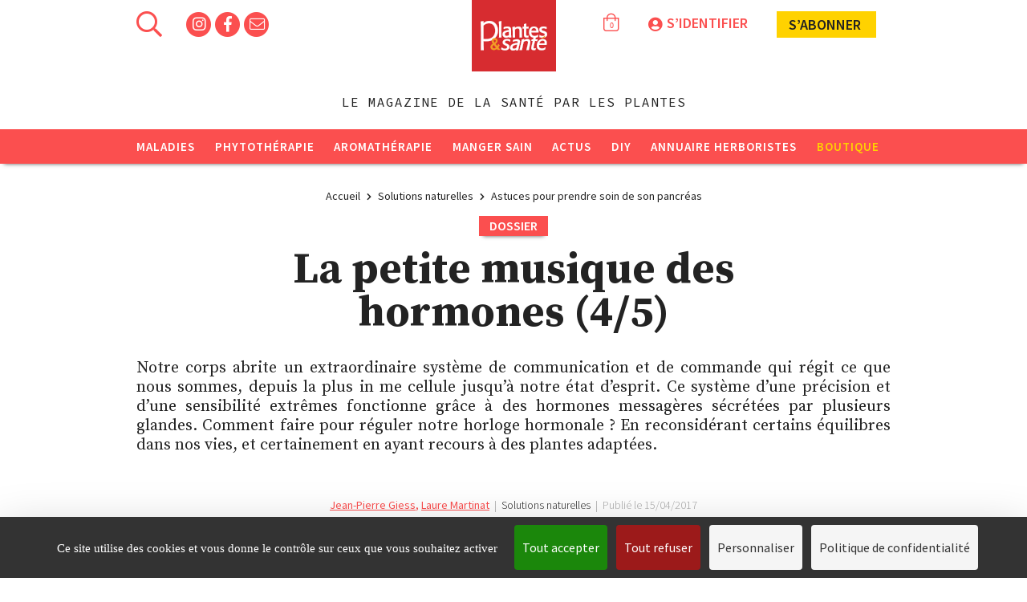

--- FILE ---
content_type: text/html; charset=UTF-8
request_url: https://www.plantes-et-sante.fr/articles/solutions-naturelles/1399-le-pancreas-maitre-de-lharmonie
body_size: 13888
content:
<!DOCTYPE html>
<html lang="fr" prefix="og: http://ogp.me/ns#">
  <head>
            <script>
    window.dataLayer = window.dataLayer || [];
    window.dataLayer = [{
              'thematique': 'Solutions naturelles',
                'sous thematique': 'Phytothérapie',
                            'auteur': 'Jean-Pierre Giess, Laure Martinat ',
              'type de page': 'article'
    }];
  </script>
      <!-- Google Tag Manager -->
      <script>(function(w,d,s,l,i){w[l]=w[l]||[];w[l].push(
        {'gtm.start': new Date().getTime(),event:'gtm.js'}

        );var f=d.getElementsByTagName(s)[0],
        j=d.createElement(s),dl=l!='dataLayer'?'&l='+l:'';j.async=true;j.src=
        'https://www.googletagmanager.com/gtm.js?id='+i+dl;f.parentNode.insertBefore(j,f);
      })(window,document,'script','dataLayer','GTM-MLWCST2');</script>
      <!-- End Google Tag Manager -->
    
    <!-- Global site tag (gtag.js) - Google Analytics -->
    <script async src="https://www.googletagmanager.com/gtag/js?id=G-X1H4F5N6MC"> </script>
    <script>
    window.dataLayer = window.dataLayer || [];
    function gtag(){dataLayer.push(arguments);}
    gtag('js', new Date());

    gtag('config', 'G-X1H4F5N6MC');
    </script>

    <meta charset="utf-8">
    <meta http-equiv="X-UA-Compatible" content="IE=edge">

    <title>Prendre soin de son pancréas avec les plantes- Plantes et Santé</title>

    <base href="/">
    <meta name="description" content="Le pancréas sécrète l’une des hormones les plus importantes : l’insuline, indispensable aux cellules pour qu’elles puissent utiliser le sucre circulant dans le sang. On peut considérer cette hormone comme le pilier de l’harmonie métabolique.">
    <meta name="keywords" content="">
    
    
        <meta name="robots" content="index, follow, noarchive">
  
    <!-- Canonical, OG, TwtCds -->
    <link rel="canonical" href="https://www.plantes-et-sante.fr/articles/solutions-naturelles/1399-le-pancreas-maitre-de-lharmonie">
    <!-- OpenGraph -->
    <meta property="og:title" content="Prendre soin de son pancréas avec les plantes- Plantes et Santé" />
    <meta property="og:type" content="website" />
    <meta property="og:url" content="https://www.plantes-et-sante.fr/articles/solutions-naturelles/1399-le-pancreas-maitre-de-lharmonie" />
    <meta property="og:image" content="https://www.plantes-et-sante.fr/images/luisa-schetinger-htg3jazjc5g-unsplash.jpg" />
        <meta property="og:description" content="Le pancréas sécrète l’une des hormones les plus importantes : l’insuline, indispensable aux cellules pour qu’elles puissent utiliser le sucre circulant dans le sang. On peut considérer cette hormone comme le pilier de l’harmonie métabolique." />
        <meta property="og:locale" content="fr_FR" />
    <meta property="og:site_name" content="Plantes et Santé" />

    

    <meta name="viewport" content="width=device-width, initial-scale=1">
    <meta name="csrf-token" content="Hw5JVRMrJN08iWfwpQa6aoy0bL35XPXmBU466R5o" />

    <link rel="shortcut icon" href="https://www.plantes-et-sante.fr/storage/images/favicon.ico" type="image/x-icon">
    <link rel="icon" href="favicon.png" type="image/x-icon"/>

    <link rel="stylesheet" href="https://www.plantes-et-sante.fr/assets/normalize/normalize.css">
    <link rel="stylesheet" href="https://www.plantes-et-sante.fr/dist/css/print.css?alea=336" media="print">
    <link rel="stylesheet" href="https://www.plantes-et-sante.fr/assets/fontawesome/fa.min.css">
    <link rel="stylesheet" href="https://www.plantes-et-sante.fr/assets/bootstrap/bootstrap.css">
    <link rel="stylesheet" href="https://www.plantes-et-sante.fr/dist/css/site.css?alea=165535">
      </head>
  <body class="">
    <!--[if lte IE 9]>
    <p class="browserupgrade">You are using an <strong>outdated</strong> browser. Please <a href="http://browsehappy.com/">upgrade your browser</a> to improve your experience.</p>
    <![endif]-->

        <!-- Google Tag Manager (noscript) -->
    <noscript>
      <iframe src="https://www.googletagmanager.com/ns.html?id=GTM-MLWCST2" height="0" width="0" style="display:none;visibility:hidden"></iframe>
    </noscript>
    <!-- End Google Tag Manager (noscript) -->
    
    

    <!-- PUB PUB PUB -->
                <div id="sponsored-skin">
  <script type='text/javascript'><!--//<![CDATA[
   var m3_u = (location.protocol=='https:'?'https://r7.pub2.oliv.fr/www/delivery/ajs.php':'http://r7.pub2.oliv.fr/www/delivery/ajs.php');
   var m3_r = Math.floor(Math.random()*99999999999);
   if (!document.MAX_used) document.MAX_used = ',';
   document.write ("<scr"+"ipt type='text/javascript' src='"+m3_u);
   document.write ("?zoneid=MTA4NA==");
   document.write ('&amp;value=');
   document.write ('&amp;cb=' + m3_r);
   document.write ('&amp;tagid=1');
   if (document.MAX_used != ',') document.write ("&amp;exclude=" + document.MAX_used);
   document.write (document.charset ? '&amp;charset='+document.charset : (document.characterSet ? '&amp;charset='+document.characterSet : ''));
   document.write ('&amp;container='+ m3_r);
   document.write ("&amp;loc=" + escape(window.location));
   if (document.referrer) document.write ("&amp;referer=" + escape(document.referrer));
   if (document.context) document.write ("&context=" + escape(document.context));
   if (document.mmm_fo) document.write ("&amp;mmm_fo=1");
   document.write ("' async><\/scr"+"ipt><span class='ox_banner' id='ox_"+m3_r+"'></span>");
//]]>--></script><noscript><a href='https://r7.pub2.oliv.fr/www/delivery/ck.php?n=afb002c6&amp;cb=INSERT_RANDOM_NUMBER_HERE' target='_blank'><img src='https://r7.pub2.oliv.fr/www/delivery/avw.php?zoneid=MTA4NA==&amp;cb=INSERT_RANDOM_NUMBER_HERE&amp;n=afb002c6' border='0' alt='' /></a></noscript>

</div>
      
    <div id="skin-wrapper">
                  <!-- Header Content -->
<header id="main-header" class="initial">
          <div class="wrapped">
      <div id="top-menu">
        <aside id="header-top-left">
          <i id="burger-menu-icon" class="far fa-bars fa-2x pointer"></i>
          <i id="search-icon" class="far fa-search fa-2x pointer"></i>
          <section id="search">
  <div class="wrapped">
    <i class="fal fa-times pointer close-icon"></i>
    <p class="popin-title">Rechercher sur Plantes & Santé</p>
    <form method="GET" action="https://www.plantes-et-sante.fr/rechercher" accept-charset="UTF-8" id="search-form">
        <input id="search-input" autocomplete="off" class="search" placeholder="Tapez ici votre recherche" name="search" type="text" value="">
        <button type="submit" class="default-button" disabled="disabled">Rechercher</button>
    </form>
  </div>
</section>
          <div class="socials">
                                          <a href="https://www.instagram.com/plantesetsante/" target="_blank">
                  <span class="fa-stack fa-1x">
                    <i class="fas fa-circle fa-stack-2x"></i>
                                          <i class="fab fa-instagram fa-stack-1x social-icon"></i>
                                      </span>
                </a>
                                                                                  <a href="https://www.facebook.com/plantes.sante" target="_blank">
                  <span class="fa-stack fa-1x">
                    <i class="fas fa-circle fa-stack-2x"></i>
                                          <i class="fab fa-facebook-f fa-stack-1x social-icon"></i>
                                      </span>
                </a>
                                                                                                                    <span id="toggle-newsletter-popin" class="fa-stack fa-1x pointer">
              <i class="fas fa-circle fa-stack-2x"></i>
              <i class="fal fa-envelope fa-stack-1x social-icon"></i>
            </span>
          </div>
        </aside>
        <a class="center" href="https://www.plantes-et-sante.fr">
          <img id="logo" src="https://www.plantes-et-sante.fr/images/ui/logo-site.png" alt="logo-plantes-et-sante">
        </a>
        <aside id="header-top-right" class="">
                    <div id="cart-item-counter">
                                      <i class="fal fa-shopping-bag"></i>
              <span class="value">0</span>
                      </div>
                                <div id="login-block" class="">
                            <i class="fas fa-user-circle fa-2x"></i><span class="action">S’identifier</span>
                          </div>
                                            <div class="I-subscribe top-header">
                <a class="shop concealed" href="https://www.plantes-et-sante.fr/boutique/abonnements?origin=header">
                s’abonner <span class="icon book"></span></a>
                <div id="subscription-popover">
  <a href="https://www.plantes-et-sante.fr/boutique/anciens-numeros/463-plantes-et-sante-n0266">
    <img  title="Plantes et Santé n°266" src="https://www.plantes-et-sante.fr/images/visuel-couv-plantes-266.jpg_160_200_6" alt="Plantes et Santé n°266">
  </a>
  <div class="content">
    <p class="title">
      Abonnement intégral  1 an / 11 numéros + un hors-série offert !
    </p>
    <p class="subtitle">
      En cadeau le hors-série « 100 Recettes  végétales au fil des saisons"
    </p>
    <a class="I-subscribe inner-popover concealed" href="https://www.plantes-et-sante.fr/boutique/abonnements?origin=header">Je m’abonne</a>
  </div>
</div>
            </div>
                  </aside>
      </div>
      <span id="sitename">Plantes et Santé</span>
              <span id="baseline">Le magazine de la santé par les plantes</span>
      
    </div>
    <nav id="main-menu" class="clearfix close-transition">
  <div class="header clearfix">
    <a href="https://www.plantes-et-sante.fr">
      <img id="logo-menu" src="https://www.plantes-et-sante.fr/images/ui/logo-site.png_70_60_2" alt="logo-plantes-et-sante">
    </a>
    <i class="fal fa-times pointer close-icon"></i>
    <i id="search-icon-reduced" class="far fa-search fa-2x pointer"></i>
  </div>
  <ul class="categories clearfix">
          <li class="category">
        <a href="https://www.plantes-et-sante.fr/1-maladies">Maladies</a>
                <i class="right fas fa-chevron-down rotate-none" aria-hidden="true"></i>
        <ul class="subitems">
                      <li class="subitem">
              <a href="https://www.plantes-et-sante.fr/3-alzheimer">Alzheimer</a>
            </li>
                      <li class="subitem">
              <a href="https://www.plantes-et-sante.fr/2-allergie">Allergie</a>
            </li>
                      <li class="subitem">
              <a href="https://www.plantes-et-sante.fr/4-articulations">Articulations</a>
            </li>
                      <li class="subitem">
              <a href="https://www.plantes-et-sante.fr/5-cancer">Cancer</a>
            </li>
                      <li class="subitem">
              <a href="https://www.plantes-et-sante.fr/6-diabete">Diabète</a>
            </li>
                      <li class="subitem">
              <a href="https://www.plantes-et-sante.fr/7-digestion-transit">Digestion - Transit</a>
            </li>
                      <li class="subitem">
              <a href="https://www.plantes-et-sante.fr/8-immunite-vitalite">Immunité - Vitalité</a>
            </li>
                      <li class="subitem">
              <a href="https://www.plantes-et-sante.fr/9-mal-de-dos">Mal de dos</a>
            </li>
                      <li class="subitem">
              <a href="https://www.plantes-et-sante.fr/10-sommeil">Sommeil</a>
            </li>
                      <li class="subitem">
              <a href="https://www.plantes-et-sante.fr/11-stress-depression">Stress - Dépression</a>
            </li>
                      <li class="subitem">
              <a href="https://www.plantes-et-sante.fr/12-peau">Peau</a>
            </li>
                      <li class="subitem">
              <a href="https://www.plantes-et-sante.fr/13-autres">Autres</a>
            </li>
                      <li class="subitem">
              <a href="https://www.plantes-et-sante.fr/50-covid-19">Covid-19</a>
            </li>
                  </ul>
              </li>
          <li class="category">
        <a href="https://www.plantes-et-sante.fr/14-phytotherapie">Phytothérapie</a>
                <i class="right fas fa-chevron-down rotate-none" aria-hidden="true"></i>
        <ul class="subitems">
                      <li class="subitem">
              <a href="https://www.plantes-et-sante.fr/61-fiche-botanique">Fiche Botanique</a>
            </li>
                      <li class="subitem">
              <a href="https://www.plantes-et-sante.fr/15-plantes-medicinales">Plantes médicinales</a>
            </li>
                      <li class="subitem">
              <a href="https://www.plantes-et-sante.fr/16-solutions-naturelles">Solutions naturelles</a>
            </li>
                      <li class="subitem">
              <a href="https://www.plantes-et-sante.fr/17-elixirs-floraux">Elixirs floraux</a>
            </li>
                      <li class="subitem">
              <a href="https://www.plantes-et-sante.fr/18-decouvertes-botaniques">Découvertes botaniques</a>
            </li>
                      <li class="subitem">
              <a href="https://www.plantes-et-sante.fr/19-gemmotherapie">Gemmothérapie</a>
            </li>
                      <li class="subitem">
              <a href="https://www.plantes-et-sante.fr/20-herboristes">Herboristes</a>
            </li>
                      <li class="subitem">
              <a href="https://www.plantes-et-sante.fr/59-apitherapie">Apithérapie</a>
            </li>
                  </ul>
              </li>
          <li class="category">
        <a href="https://www.plantes-et-sante.fr/21-aromatherapie">Aromathérapie</a>
                <i class="right fas fa-chevron-down rotate-none" aria-hidden="true"></i>
        <ul class="subitems">
                      <li class="subitem">
              <a href="https://www.plantes-et-sante.fr/22-synergies-sante">Synergies santé</a>
            </li>
                      <li class="subitem">
              <a href="https://www.plantes-et-sante.fr/23-synergies-psycho">Synergies psycho</a>
            </li>
                      <li class="subitem">
              <a href="https://www.plantes-et-sante.fr/24-synergies-beaute">Synergies beauté</a>
            </li>
                      <li class="subitem">
              <a href="https://www.plantes-et-sante.fr/25-huiles-essentielles">Huiles essentielles</a>
            </li>
                      <li class="subitem">
              <a href="https://www.plantes-et-sante.fr/26-hydrolats">Hydrolats</a>
            </li>
                  </ul>
              </li>
          <li class="category">
        <a href="https://www.plantes-et-sante.fr/27-manger-sain">Manger sain</a>
                <i class="right fas fa-chevron-down rotate-none" aria-hidden="true"></i>
        <ul class="subitems">
                      <li class="subitem">
              <a href="https://www.plantes-et-sante.fr/28-aliments-sains">Aliments sains</a>
            </li>
                      <li class="subitem">
              <a href="https://www.plantes-et-sante.fr/29-recettes-vegetariennes">Recettes végétariennes</a>
            </li>
                      <li class="subitem">
              <a href="https://www.plantes-et-sante.fr/30-minceur">Minceur</a>
            </li>
                      <li class="subitem">
              <a href="https://www.plantes-et-sante.fr/31-naturopathie-detox">Naturopathie - Détox</a>
            </li>
                  </ul>
              </li>
          <li class="category">
        <a href="https://www.plantes-et-sante.fr/32-actus">Actus</a>
                <i class="right fas fa-chevron-down rotate-none" aria-hidden="true"></i>
        <ul class="subitems">
                      <li class="subitem">
              <a href="https://www.plantes-et-sante.fr/33-on-en-parle">On en parle</a>
            </li>
                      <li class="subitem">
              <a href="https://www.plantes-et-sante.fr/34-billets-dhumeur">Billets d&#039;humeur</a>
            </li>
                      <li class="subitem">
              <a href="https://www.plantes-et-sante.fr/36-escapade-nature">Escapade nature</a>
            </li>
                      <li class="subitem">
              <a href="https://www.plantes-et-sante.fr/37-livres">Livres</a>
            </li>
                      <li class="subitem">
              <a href="https://www.plantes-et-sante.fr/38-rencontres">Rencontres</a>
            </li>
                  </ul>
              </li>
          <li class="category">
        <a href="https://www.plantes-et-sante.fr/40-diy">DIY</a>
                <i class="right fas fa-chevron-down rotate-none" aria-hidden="true"></i>
        <ul class="subitems">
                      <li class="subitem">
              <a href="https://www.plantes-et-sante.fr/57-yoga">Yoga</a>
            </li>
                      <li class="subitem">
              <a href="https://www.plantes-et-sante.fr/41-infusions">Infusions</a>
            </li>
                      <li class="subitem">
              <a href="https://www.plantes-et-sante.fr/42-remedes-naturels">Remèdes naturels</a>
            </li>
                      <li class="subitem">
              <a href="https://www.plantes-et-sante.fr/43-beaute-nature">Beauté nature</a>
            </li>
                      <li class="subitem">
              <a href="https://www.plantes-et-sante.fr/49-zero-dechet">Zéro déchet</a>
            </li>
                      <li class="subitem">
              <a href="https://www.plantes-et-sante.fr/44-jardin-medicinal">Jardin médicinal</a>
            </li>
                      <li class="subitem">
              <a href="https://www.plantes-et-sante.fr/45-cueillette-sauvage">Cueillette sauvage</a>
            </li>
                      <li class="subitem">
              <a href="https://www.plantes-et-sante.fr/46-conseils-dutilisation">Conseils d&#039;utilisation</a>
            </li>
                      <li class="subitem">
              <a href="https://www.plantes-et-sante.fr/48-videos">vidéos</a>
            </li>
                  </ul>
              </li>
    
    <li class="category">
      <a href="https://www.plantes-et-sante.fr/herboristes">Annuaire herboristes</a>
    </li>

        <li class="category shop">
        <a href="https://www.plantes-et-sante.fr/boutique">Boutique</a>
      <i class="right far fa-shopping-cart">
        <span class="shopping-item"></span>
      </i>
        <ul id="shop-menu" class="subitems">
          <li class="subitem">
            <a href="https://www.plantes-et-sante.fr/boutique/abonnements">Abonnements</a>
          </li>
          <li class="subitem">
            <a href="https://www.plantes-et-sante.fr/boutique/anciens-numeros/463-plantes-et-sante-n0266">Numéro en cours</a>
          </li>
                    <li class="subitem">
            <a href="https://www.plantes-et-sante.fr/boutique/1-anciens-numeros">Anciens numéros</a>
          </li>
                    <li class="subitem">
            <a href="https://www.plantes-et-sante.fr/boutique/3-hors-series">Hors-séries</a>
          </li>
                    <li class="subitem">
            <a href="https://www.plantes-et-sante.fr/boutique/4-livres">Livres</a>
          </li>
                  </ul>
    </li>
      </ul>
    <div class="footer align-center">
    <a href="https://www.plantes-et-sante.fr/boutique/anciens-numeros/463-plantes-et-sante-n0266">
      <img  id="menu-frontpage"  title="Plantes et Santé n°266" src="https://www.plantes-et-sante.fr/images/visuel-couv-plantes-266.jpg_200_250_2" alt="Plantes et Santé n°266">
    </a>
    <a class="I-subscribe responsive-menu concealed" href="https://www.plantes-et-sante.fr/boutique/abonnements?origin=menu">Je m’abonne</a>
  </div>
  </nav>
</header>
      <main>

                <div class="wrapped">
                      <div id="article-advert-masthead">
  <script><!--//<![CDATA[
     var m3_u = 'https://r7.pub2.oliv.fr/www/delivery/ajs.php';
     var m3_r = Math.floor(Math.random()*99999999999);
     if (!document.MAX_used) document.MAX_used = ',';
     document.write ("<scr"+"ipt type='text/javascript' src='"+m3_u);
     document.write ("?zoneid=MTA4MA==");
     document.write ('&value=');
     document.write ('&cb=' + m3_r);
     document.write ('&tagid=1');
     if (document.MAX_used != ',') document.write ("&exclude=" + document.MAX_used);
     document.write (document.charset ? '&charset='+document.charset : (document.characterSet ? '&charset='+document.characterSet : ''));
     document.write ('&container='+ m3_r);
     document.write ("&loc=" + escape(window.location));
     if (document.referrer) document.write ("&referer=" + escape(document.referrer));
     if (document.context) document.write ("&context=" + escape(document.context));
     if (document.mmm_fo) document.write ("&mmm_fo=1");
     document.write ("' async><\/scr"+"ipt><span class='ox_banner' id='ox_"+m3_r+"'></span>");
  //]]>--></script><noscript><a href='https://r7.pub2.oliv.fr/www/delivery/ck.php?n=aa34e23f&cb=INSERT_RANDOM_NUMBER_HERE' target='_blank'><img src='https://r7.pub2.oliv.fr/www/delivery/avw.php?zoneid=MTA4MA==&cb=INSERT_RANDOM_NUMBER_HERE&n=aa34e23f' alt='' /></a></noscript>
</div>
      
                      <div id="breadcrumb">
  <ol class="breadcrumb">
    <li>
      <a class="concealed" href="https://www.plantes-et-sante.fr">
        <h6>Accueil</h6>
      </a>
    </li>
    <i class="fas fa-chevron-right"></i>
          <li>
                    <a class="concealed" href="https://www.plantes-et-sante.fr/16-solutions-naturelles">
            <h6>Solutions naturelles</h6>
          </a>
                </li>
            <i class="fas fa-chevron-right"></i>
                <li>
                    <a class="concealed" href="https://www.plantes-et-sante.fr/articles/solutions-naturelles/1399-le-pancreas-maitre-de-lharmonie">
            <h6>Astuces pour prendre soin de son pancréas</h6>
          </a>
                </li>
            </ol>
</div>
          
          
            <article class="article padded main clearfix" data-view="full" >
          <header>
                  <h5 class="content-tag">Dossier</h5>
          <h1 class="title margin-top-0">La petite musique des hormones (4/5)</h1>
                      <div class="subtitle"><p style="text-align:justify">Notre corps abrite un extraordinaire syst&egrave;me de communication et de commande qui r&eacute;git ce que nous sommes, depuis la plus in me cellule jusqu&rsquo;&agrave; notre &eacute;tat d&rsquo;esprit. Ce syst&egrave;me d&rsquo;une pr&eacute;cision et d&rsquo;une sensibilit&eacute; extr&ecirc;mes fonctionne grâce &agrave; des hormones messag&egrave;res s&eacute;cr&eacute;t&eacute;es par plusieurs glandes. Comment faire pour r&eacute;guler notre horloge hormonale ? En reconsid&eacute;rant certains &eacute;quilibres dans nos vies, et certainement en ayant recours &agrave; des plantes adapt&eacute;es.<br />
&nbsp;</p></div>
                          <aside class="publication">
                      <span class="author">
                          <a href="https://www.plantes-et-sante.fr/author/77-jean-pierre-giess">Jean-Pierre Giess</a>,                          <a href="https://www.plantes-et-sante.fr/author/18-laure-martinat">Laure Martinat</a>                                    </span>

            <span class="separator">&nbsp;|&nbsp;</span>
          
                      <span class="category">Solutions naturelles</span>

            <span class="separator">&nbsp;|&nbsp;</span>
          
          <span>Publié le 15/04/2017</span>
                  </aside>
      </header>
      <div class="left-col">
                  <div id=imgBlock onmouseout="$(this).find('.image-description').hide()" onmouseover="$(this).find('.image-description').show()">
            <img  class="illustration"  title="Cannelle" src="https://www.plantes-et-sante.fr/images/luisa-schetinger-htg3jazjc5g-unsplash.jpg_720_1000_2" alt="Cannelle">
                          <div class="image-description">
                <div>Cannelle</div>
              </div>
                      </div>

          <p class='copyright'></p>

                <aside class="share-comment">
  <span class="title">Partagez cet article</span>
  <div class="icons">
    <div class="sharethis-inline-share-buttons"></div>
    <span class="share pointer print st-btn">
      <i class="far fa-print"></i>
    </span>
    <a href="https://www.plantes-et-sante.fr/articles/solutions-naturelles/1399-le-pancreas-maitre-de-lharmonie/partager" class="share pointer email">
      <i class="far fa-envelope"></i>
    </a>
    <!--span class="share pointer comment">
      <i class="far fa-comment-alt"></i>
    </span-->
  </div>
</aside>
                  <nav id="inner-dossier-nav">
  <div class="title">Dossier</div>
      <a class="concealed " href="https://www.plantes-et-sante.fr/articles/solutions-naturelles/1396-la-magie-du-systeme-endocrinien">1. La magie du système endocrinien et les perturbateurs endocriniens</a>
      <a class="concealed " href="https://www.plantes-et-sante.fr/articles/solutions-naturelles/1397-les-surrenales-latout-adaptabilite">2. Soutenir les glandes surrénales avec les plantes et les huiles essentielles</a>
      <a class="concealed " href="https://www.plantes-et-sante.fr/articles/solutions-naturelles/1398-la-thyroide-visez-le-retour-a-lequilibre">3. La thyroïde : visez le retour à l’équilibre</a>
      <a class="concealed selected " href="https://www.plantes-et-sante.fr/articles/solutions-naturelles/1399-le-pancreas-maitre-de-lharmonie">4. Astuces pour prendre soin de son pancréas</a>
      <a class="concealed " href="https://www.plantes-et-sante.fr/articles/plantes-medicinales/1625-les-hormones-sexuelles-un-cocktail-tres-instable">5. Les hormones sexuelles : un cocktail très instable</a>
  </nav>
          <h2 class="chapo">Astuces pour prendre soin de son pancréas</h2>
        
        <div class="body redacted-content">
                                    <div class="chapo"><p>Le pancr&eacute;as s&eacute;cr&egrave;te l&rsquo;une des hormones les plus importantes : l&rsquo;insuline, indispensable aux cellules pour qu&rsquo;elles puissent utiliser le sucre circulant dans le sang. On peut consid&eacute;rer cette hormone comme le pilier de l&rsquo;harmonie m&eacute;tabolique, tellement chahut&eacute;e &agrave; notre &eacute;poque par une consommation de sucre estim&eacute;e en France &agrave; 36,5 kilos annuels en moyenne, contre &agrave; peine 2,5 kilos &agrave; la fin du XIXe si&egrave;cle !</p></div>
                                            <p style="text-align:justify">Le pancr&eacute;as s&eacute;cr&egrave;te l&rsquo;une des hormones les plus importantes : l&rsquo;<strong>insuline</strong>, indispensable aux cellules pour qu&rsquo;elles puissent utiliser le sucre circulant dans le sang. On peut consid&eacute;rer cette hormone comme le pilier de l&rsquo;harmonie m&eacute;tabolique, tellement chahut&eacute;e &agrave; notre &eacute;poque par une consommation de sucre estim&eacute;e en France &agrave; 36,5 kilos annuels en moyenne, contre &agrave; peine 2,5 kilos &agrave; la fin du XIXe si&egrave;cle ! R&eacute;sultat ? Une explosion des maladies m&eacute;taboliques souvent impliqu&eacute;es ult&eacute;rieurement dans la survenue de cancers du sein, de l&rsquo;ut&eacute;rus, de la prostate ou du c&ocirc;lon, et de la maladie d&rsquo;Alzheimer, de cardiopathies, etc.</p>

<div class="read-also">
<div class="todelete">X</div>

<div class="title"><i class="fal fa-glasses"></i>&Agrave; lire aussi</div>
<a class="link concealed" href="https://www.plantes-et-sante.fr/articles/diabete/2043-prevenir-et-reguler-le-diabete-avec-laromatherapie" target="_blank">Pr&eacute;venir et r&eacute;guler le diab&egrave;te avec l&#39;aromath&eacute;rapie</a></div>

<p style="text-align:justify">Comment l&rsquo;insuline peut-elle devenir inop&eacute;rante, et cette anomalie conduire &agrave; une d&eacute;gradation syst&eacute;mique de tout le m&eacute;tabolisme ? Avec du temps, du sucre, et accessoirement du stress. Un syndrome m&eacute;tabolique, dont le <strong>diab&egrave;te de type 2</strong> (avec 90 % des cas) est l&rsquo;un des aboutissements, se &laquo; fabrique &raquo; dans la dur&eacute;e, sur plusieurs ann&eacute;es. Le premier stade consiste en une glyc&eacute;mie r&eacute;guli&egrave;rement trop &eacute;lev&eacute;e &agrave; cause d&rsquo;une consommation de glucides sup&eacute;rieure aux besoins. Elle oblige le pancr&eacute;as &agrave; fabriquer plus d&rsquo;insuline, ce qui met le m&eacute;canisme de r&eacute;gulation...</p><div class="paywall"><p> en surr&eacute;gime. S&rsquo;ensuivent, le temps passant, des &eacute;pisodes d&rsquo;hypoglyc&eacute;mie. Enfin, lorsque les cellules r&eacute;pondent moins bien &agrave; l&rsquo;insuline et n&rsquo;absorbent plus autant de glucose, appara&icirc;t l&rsquo;hyperglyc&eacute;mie chronique, qui d&eacute;finit le diab&egrave;te. On estime &agrave; 700 000 le nombre de diab&eacute;tiques qui s&rsquo;ignorent en France, sans parler de ceux qui sont en phase de &laquo; pr&eacute;paration &raquo;.</p>

<p style="text-align:justify">La bonne nouvelle, c&rsquo;est qu&rsquo;il est possible de restaurer un m&eacute;tabolisme &eacute;quilibr&eacute;, en commen&ccedil;ant par agir sur le plan alimentaire . En parall&egrave;le, des plantes sp&eacute;cifiques sont aussi &agrave; notre disposition. Le <strong>f&eacute;nugrec</strong> (<em>Trigonella foenum-graecum</em>) am&eacute;liore la sensibilit&eacute; des cellules &agrave; l&rsquo;insuline, diminue les triglyc&eacute;rides et augmente le taux de &laquo; bon &raquo; cholest&eacute;rol. Prendre 1 g matin et soir en g&eacute;lule.<br />
<br />
Des &eacute;tudes ont aussi &eacute;voqu&eacute; le r&ocirc;le du <strong>ma&iuml;tak&eacute;</strong> (<em>Grifola frondosa</em>) pour am&eacute;liorer la sensibilit&eacute; des cellules &agrave; l&rsquo;insuline sans augmenter sa s&eacute;cr&eacute;tion par le pancr&eacute;as. On &eacute;vite ainsi de trop stimuler cet organe. Ce qui peut &ecirc;tre le cas avec le <strong>gymnema</strong>. Cette plante agit certes en faisant baisser la glyc&eacute;mie, mais, si on le prend au mauvais moment, on risque d&rsquo;&eacute;puiser le pancr&eacute;as plut&ocirc;t que d&rsquo;atteindre l&rsquo;objectif de r&eacute;&eacute;quilibrage du syst&egrave;me endocrinien...</p>

<div class="encadre">
<h3 style="text-align:justify"><strong>Physiologie - L&rsquo;insuline</strong></h3>

<p style="text-align:justify">La recherche est loin d&rsquo;avoir fait le tour de toutes les implications de l&rsquo;insuline. Cette hormone semble exercer une influence pr&eacute;pond&eacute;rante au sein du syst&egrave;me hormonal dans son ensemble, et m&ecirc;me sur le syst&egrave;me nerveux. Ainsi, l&rsquo;<strong>hyperinsulin&eacute;mie</strong> contribue &agrave; la baisse de production de testost&eacute;rone, elle intensifie l&rsquo;oxydation cellulaire par la formation de radicaux tr&egrave;s r&eacute;actifs, elle perturbe la conduction &eacute;lectrique membranaire et elle agit comme un signal de stress sur le syst&egrave;me nerveux.</p>

<h3 style="text-align:justify"><strong>La cannelle, stimulatrice des r&eacute;cepteurs de l&rsquo;insuline</strong></h3>

<p style="text-align:justify">En plus d&rsquo;&ecirc;tre une &eacute;pice d&eacute;licieuse, la cannelle est aussi un stimulant des r&eacute;cepteurs de l&rsquo;insuline : elle augmente la sensibilit&eacute; des cellules &agrave; cette hormone, et contribue donc &agrave; abaisser la glyc&eacute;mie, surtout apr&egrave;s un repas. Son compos&eacute; le plus actif, le MHCP, est capable de multiplier par 20 le m&eacute;tabolisme du glucose. C&rsquo;est aussi un puissant antioxydant qui pr&eacute;vient les dommages caus&eacute;s par les radicaux libres, un atout pour ralentir la progression des complications du d&eacute;r&egrave;glement de la glyc&eacute;mie. La cannelle est id&eacute;ale pour les diab&eacute;tiques &laquo; l&eacute;gers &raquo; qui ne prennent pas encore de metformine.<br />
<br />
<strong>Posologie</strong><br />
Prendre 3 &agrave; 6 grammes, de pr&eacute;f&eacute;rence de la cannelle de Ceylan. On ajustera le dosage en fonction de sa tol&eacute;rance digestive : la cannelle est en effet une &eacute;pice &laquo; chaude &raquo;.</p>
</div></div>
                    
                  </div>

        
                  <div id="premium-user-only">
  <div class="title">
    Cet article est reservé aux abonnés.<br>
    Pour lire les 78% restants de cet article,
  </div>
  <div class="actions clearfix">
    <div class="action login">
      <div class="title">Déjà abonné ?</div>
      <i class="fal fa-sign-in-alt"></i>
      <button id="article-login" class="default-button bordered">Identifiez-vous</button>
      <hr>
    </div>
    <div class="action subscribe">
      <div class="title">Pas encore abonné ?</div>
      <i class="fal fa-newspaper"></i>
      <a class="default-button bg-uicolor-3" href="https://www.plantes-et-sante.fr/boutique/abonnements?origin=article">
        Abonnez-vous
      </a>
      <small>A partir de 3,50 €/mois</small>
    </div>
  </div>
</div>
        
                  <div id="health-disclaimer">
            En aucun cas les informations et conseils proposés sur le site Plantes &amp; Santé ne sont susceptibles de se substituer à une consultation ou un diagnostic formulé par un médecin ou un professionnel de santé, seuls en mesure d’évaluer adéquatement votre état de santé.
          </div>
                          <div id="subscribe-disclaimer">
            Vous appréciez nos articles, allez plus loin en vous abonnant au magazine en <a href=https://www.plantes-et-sante.fr/boutique/abonnements> cliquant ici </a>
          </div>
        
                  <aside id="liked-this-article">
  <header>
    <div class="component-title">Cet article vous a plu ?</div>
  </header>
  <section class="content">
    <img  id="print-frontpage-liked"  title="Plantes & Santé n°178" src="https://www.plantes-et-sante.fr/images/magazines/plantes-et-sante-178.jpg_200_250_6" alt="Plantes & Santé n°178">
    <div class="subtitle">
      Retrouvez plus d’informations dans le numéro :<br><span class="highlight">Plantes & Santé n°178</span>
      <br><br>
      <a class="default-button black bg-uicolor-3" href="https://www.plantes-et-sante.fr/boutique/anciens-numeros/33-plantes-sante-n0178?origin=article">
        Version papier 4,20 €
      </a>
            <a class="default-button black bg-uicolor-3" href="https://www.plantes-et-sante.fr/boutique/archives-numeriques/84-plantes-sante-n0178-numerique?origin=article">
        Version PDF 3 €
      </a>
          </div>
  </section>
</aside>
              </div>
      <div class="right-col">
        <aside id="most-read-articles">
  <header>
    <div class="component-title">Les + lus</div>
    <div class="component-subtitle">&nbsp;</div>
  </header>
  <div class="articles-container">
      <article class="list-item">
  <div class="content">
        <div class="category">Solutions naturelles</div>
            <a href="https://www.plantes-et-sante.fr/articles/solutions-naturelles/1776-un-complexe-de-plantes-pour-eliminer-la-surcharge-en-fer" title="Plantes et alimentation pour éliminer la surcharge en fer">
      <div class="title">Plantes et alimentation pour éliminer la surcharge en fer</div>
    </a>
  </div>
</article>
      <article class="list-item">
  <div class="content">
        <div class="category">Solutions naturelles</div>
            <a href="https://www.plantes-et-sante.fr/articles/solutions-naturelles/1916-le-desmodium-pour-soutenir-laction-du-foie" title="Le desmodium pour soutenir l&#039;action du foie">
      <div class="title">Le desmodium pour soutenir l'action du foie</div>
    </a>
  </div>
</article>
      <article class="list-item">
  <div class="content">
        <div class="category">Solutions naturelles</div>
            <a href="https://www.plantes-et-sante.fr/articles/solutions-naturelles/2051-cervicales-relachez-la-tension" title="Cervicales : relâchez la tension !">
      <div class="title">Cervicales&nbsp;: relâchez la tension&nbsp;!</div>
    </a>
  </div>
</article>
      <article class="list-item">
  <div class="content">
        <div class="category">Solutions naturelles</div>
            <a href="https://www.plantes-et-sante.fr/articles/solutions-naturelles/1959-circulation-relancer-le-systeme-lymphatique-grace-aux-huiles-essentielles" title="Circulation : relancer le système lymphatique grâce aux huiles essentielles">
      <div class="title">Circulation&nbsp;: relancer le système lymphatique grâce aux huiles essentielles</div>
    </a>
  </div>
</article>
    </div>
</aside>

                  <div id="article-advert-column">
  <script><!--//<![CDATA[
     var m3_u = 'https://r7.pub2.oliv.fr/www/delivery/ajs.php';
     var m3_r = Math.floor(Math.random()*99999999999);
     if (!document.MAX_used) document.MAX_used = ',';
     document.write ("<scr"+"ipt type='text/javascript' src='"+m3_u);
     document.write ("?zoneid=MTA4Mw==");
     document.write ('&value=');
     document.write ('&cb=' + m3_r);
     document.write ('&tagid=1');
     if (document.MAX_used != ',') document.write ("&exclude=" + document.MAX_used);
     document.write (document.charset ? '&charset='+document.charset : (document.characterSet ? '&charset='+document.characterSet : ''));
     document.write ('&container='+ m3_r);
     document.write ("&loc=" + escape(window.location));
     if (document.referrer) document.write ("&referer=" + escape(document.referrer));
     if (document.context) document.write ("&context=" + escape(document.context));
     if (document.mmm_fo) document.write ("&mmm_fo=1");
     document.write ("' async><\/scr"+"ipt><span class='ox_banner' id='ox_"+m3_r+"'></span>");
  //]]>--></script><noscript><a href='https://r7.pub2.oliv.fr/www/delivery/ck.php?n=a8a99b21&cb=INSERT_RANDOM_NUMBER_HERE' target='_blank'><img src='https://r7.pub2.oliv.fr/www/delivery/avw.php?zoneid=MTA4Mw==&cb=INSERT_RANDOM_NUMBER_HERE&n=a8a99b21' alt='' /></a></noscript>
</div>
        
        
      </div>

              <aside id="linked-articles">
  <header>
    <div class="component-title lined">Articles liés</div>
  </header>
  <div class="articles-container ">
      <article class="list-item">
  <aside>
    <a href="https://www.plantes-et-sante.fr/articles/decouvertes-botaniques/137-une-epice-rare-a-la-conquete-du-monde" title="La cannelle : une épice rare à la conquête du monde">
      <img  class="thumbnail"  title="Cannelle" src="https://www.plantes-et-sante.fr/images/cinnamon-stick-514243-640.jpg_300_170_6" alt="Cannelle">
    </a>
  </aside>
  <div class="content">
        <div class="category">
      Découvertes botaniques
    </div>
        <div class="title">
      <div class="premium-content-bullet"><span>A</span></div>      <a href="https://www.plantes-et-sante.fr/articles/decouvertes-botaniques/137-une-epice-rare-a-la-conquete-du-monde" title="La cannelle : une épice rare à la conquête du monde">
        La cannelle&nbsp;: une épice rare à la conquête du monde
      </a>
    </div>
      </div>
</article>
      <article class="list-item">
  <aside>
    <a href="https://www.plantes-et-sante.fr/articles/plantes-medicinales/1968-le-gymnema-sylvestris-inhibe-le-gout-sucre" title="Le Gymnema sylvestris : modérateur d&#039;appétit et de glycémie">
      <img  class="thumbnail"  title="gymnema-sylvestris-plantes-et-sante.fr" src="https://www.plantes-et-sante.fr/images/articles/gymnema.jpg_300_170_6" alt="gymnema-sylvestris-plantes-et-sante.fr">
    </a>
  </aside>
  <div class="content">
        <div class="category">
      Plantes médicinales
    </div>
        <div class="title">
            <a href="https://www.plantes-et-sante.fr/articles/plantes-medicinales/1968-le-gymnema-sylvestris-inhibe-le-gout-sucre" title="Le Gymnema sylvestris : modérateur d&#039;appétit et de glycémie">
        Le Gymnema sylvestris&nbsp;: modérateur d'appétit et de glycémie
      </a>
    </div>
      </div>
</article>
      <article class="list-item">
  <aside>
    <a href="https://www.plantes-et-sante.fr/articles/diabete/2587-suivre-le-guide" title="Diabète, de quoi s’agit-il ?">
      <img  class="thumbnail"  title="Hydrangea" src="https://www.plantes-et-sante.fr/images/p001-plantes-195-page-56-image-0001.jpg_300_170_6" alt="Hydrangea">
    </a>
  </aside>
  <div class="content">
        <div class="category">
      Diabète
    </div>
        <div class="title">
      <div class="premium-content-bullet"><span>A</span></div>      <a href="https://www.plantes-et-sante.fr/articles/diabete/2587-suivre-le-guide" title="Diabète, de quoi s’agit-il ?">
        Diabète, de quoi s’agit-il&nbsp;?
      </a>
    </div>
      </div>
</article>
      <article class="list-item">
  <aside>
    <a href="https://www.plantes-et-sante.fr/articles/on-en-parle/2659-le-pao-pereira-au-secours-du-pancreas" title="Le pao pereira au secours du pancréas">
      <img  class="thumbnail"  title="Pao Pereira" src="https://www.plantes-et-sante.fr/images/capture-decran-2018-11-22-a-160226.png_300_170_6" alt="Pao Pereira">
    </a>
  </aside>
  <div class="content">
        <div class="category">
      On en parle
    </div>
        <div class="title">
            <a href="https://www.plantes-et-sante.fr/articles/on-en-parle/2659-le-pao-pereira-au-secours-du-pancreas" title="Le pao pereira au secours du pancréas">
        Le pao pereira au secours du pancréas
      </a>
    </div>
      </div>
</article>
    </div>
</aside>
      
            </article>
        </div>
      </main>
    </div>

    <!-- content-->
<footer id="bigFooter">
    <section id="subscribe-bottom">
    <div class="wrapped relative clearfix">
      <div class="header tagline">
        On n’est jamais trop PLANTES
        <a href="https://www.plantes-et-sante.fr/boutique/abonnements?origin=footer" class="I-subscribe top-footer concealed">Je m’abonne</a>
      </div>
      <div id="promoted-last-edition" class="clearfix">
        <img id="print-frontpage" src="https://www.plantes-et-sante.fr/images/visuel-couv-plantes-266.jpg_200_255_6" title="Plantes et Santé n°266" alt="Plantes et Santé n°266">
        <img id="tablet-frontpage" src="https://www.plantes-et-sante.fr/images/visuel-couv-plantes-266.jpg_130_180_6" title="Plantes et Santé n°266" alt="Plantes et Santé n°266">
        <div class="sticker">
          à partir de
          <span class="price">&nbsp;39<span class="currency">€</span></span>
        </div>
        <span id="white-sticker-button"></span>
      </div>
      <a class="read-online" href="https://www.calameo.com/read/0040835344aea57edc5d9?authid=1lhOYpxtC1hc" target="_blank">Feuilletez Plantes &amp; Santé</a>
    </div>
  </section>
    <section id="newsletter-socials">
    <div id="socials">
                        <a href="https://www.instagram.com/plantesetsante/" target="_blank">
            <span class="fa-stack fa-1x">
              <i class="fas fa-circle fa-stack-2x"></i>
                            <i class="fab fa-instagram fa-stack-1x social-icon"></i>
                          </span>
          </a>
                                              <a href="https://www.facebook.com/plantes.sante" target="_blank">
            <span class="fa-stack fa-1x">
              <i class="fas fa-circle fa-stack-2x"></i>
                            <i class="fab fa-facebook-f fa-stack-1x social-icon"></i>
                          </span>
          </a>
                                                            </div>
    <div id="newsletter">
      <div class="title">S’abonner à la newsletter c’est recevoir :</div>
      <div class="subtitle">de nombreux conseils de santé naturelle,<br/>toute l’actualité de la phythothérapie,<br/>nos recommandations et recettes pour une alimentation saine.</div>
      <div class="optin-block">
        <form action="https://www.plantes-et-sante.fr/subscribeNewsletter" method="POST">
          <input name="optinValues[1]" value="1" type="hidden">
          <input name="callback" value="site.footer.newsletterSubscribed" type="hidden">
          <input type="hidden" name="optin_origin" value="4">
          <input class="bigger-input email" placeholder="Votre adresse email" name="email" value="" type="text"><button type="button" class="ajax-submit">Ok</button>
        </form>
        <div class="optin-success">
          Votre inscription a bien été prise en compte&nbsp;<i class="fas fa-check"></i>
        </div>
      </div>
              <div class="optin_cgu">Votre adresse de messagerie est uniquement utilisée pour vous envoyer les lettres d'information de Plantes & Santé.<br>Vous pouvez à tout moment utiliser le lien de désabonnement intégré dans la newsletter.</div>
          </div>
  </section>
  <section id="modules">
    <div class="wrapped">
      <section id="first-diaporama-article">
  <header>
    <div class="component-title">À la une</div>
  </header>
      <article class="unique">
  <aside>
    <a href="https://www.plantes-et-sante.fr/articles/cueillette-sauvage/2414-pissenlit-ortie-ail-des-ours-top-depart-pour-une-cueillette-gourmande" title="Pissenlit, ortie, ail des ours : top départ pour une cueillette gourmande !">
      <img  title="Pissenlit, ortie, ail des ours : top départ pour une cueillette gourmande !" src="https://www.plantes-et-sante.fr/images/articles/cueilletteps.jpeg_340_195_6" alt="Pissenlit, ortie, ail des ours : top départ pour une cueillette gourmande !">
    </a>
  </aside>
  <div class="content">
     <div class="category">Cueillette sauvage</div>        <div class="title">
            <a href="https://www.plantes-et-sante.fr/articles/cueillette-sauvage/2414-pissenlit-ortie-ail-des-ours-top-depart-pour-une-cueillette-gourmande" title="Pissenlit, ortie, ail des ours : top départ pour une cueillette gourmande !">
        Pissenlit, ortie, ail des ours&nbsp;: top départ pour une cueillette gourmande&nbsp;!
      </a>
    </div>
    <div class="subtitle">
      <a href="https://www.plantes-et-sante.fr/articles/cueillette-sauvage/2414-pissenlit-ortie-ail-des-ours-top-depart-pour-une-cueillette-gourmande" title="Pissenlit, ortie, ail des ours : top départ pour une cueillette gourmande !">
        Le pissenlit, l&rsquo;ortie et l&rsquo;ail des ours colonisent les sentiers, les sous-bois et les prairies au printemps, offrant aux promeneurs leurs pr&eacute;cieuses fe...
      </a>
    </div>
  </div>
</article>
  </section>
      <section id="last-articles">
  <header>
    <div class="component-title">Derniers articles</div>
  </header>
      <article class="list-item">
  <aside>
    <a href="https://www.plantes-et-sante.fr/articles/huiles-essentielles/6913-lhuile-essentielle-de-terebenthine-nous-oxygene" title="L&#039;huile essentielle de térébenthine nous oxygène">
      <img  class="thumbnail"  title="Pin maritime (pinus pinaster)" src="https://www.plantes-et-sante.fr/images/pinus-pinaster-3.jpg_250_140_6" alt="Pin maritime (pinus pinaster)">
    </a>
  </aside>
  <div class="content">
        <div class="category">
      Huiles essentielles
    </div>
        <div class="title">
      <div class="premium-content-bullet"><span>A</span></div>      <a href="https://www.plantes-et-sante.fr/articles/huiles-essentielles/6913-lhuile-essentielle-de-terebenthine-nous-oxygene" title="L&#039;huile essentielle de térébenthine nous oxygène">
        L'huile essentielle de térébenthine nous oxygène
      </a>
    </div>
      </div>
</article>
      <article class="list-item">
  <aside>
    <a href="https://www.plantes-et-sante.fr/articles/herboristes/6871-les-bienfaits-de-la-nature-a-la-portee-de-tous" title="Les bienfaits de la nature à la portée de tous">
      <img  class="thumbnail"  title="Valérie Stoll (deuxième à partir de la gauche) lors d’une animation" src="https://www.plantes-et-sante.fr/images/koantiz3.jpg_250_140_6" alt="Valérie Stoll (deuxième à partir de la gauche) lors d’une animation">
    </a>
  </aside>
  <div class="content">
        <div class="category">
      Herboristes
    </div>
        <div class="title">
      <div class="premium-content-bullet"><span>A</span></div>      <a href="https://www.plantes-et-sante.fr/articles/herboristes/6871-les-bienfaits-de-la-nature-a-la-portee-de-tous" title="Les bienfaits de la nature à la portée de tous">
        Les bienfaits de la nature à la portée de tous
      </a>
    </div>
      </div>
</article>
      <article class="list-item">
  <aside>
    <a href="https://www.plantes-et-sante.fr/articles/livres/6873-phytotherapie-des-mauvaises-herbes" title="Phytothérapie des mauvaises herbes">
      <img  class="thumbnail"  title="Phytothérapie des mauvaises herbes - Histoire d'hommes et de plantes" src="https://www.plantes-et-sante.fr/images/phyto-mauvaises-herbes.jpg_250_140_6" alt="Phytothérapie des mauvaises herbes - Histoire d'hommes et de plantes">
    </a>
  </aside>
  <div class="content">
        <div class="category">
      Livres
    </div>
        <div class="title">
            <a href="https://www.plantes-et-sante.fr/articles/livres/6873-phytotherapie-des-mauvaises-herbes" title="Phytothérapie des mauvaises herbes">
        Phytothérapie des mauvaises herbes
      </a>
    </div>
      </div>
</article>
      <article class="list-item">
  <aside>
    <a href="https://www.plantes-et-sante.fr/articles/decouvertes-botaniques/6874-la-belle-histoire-du-nom-des-plantes-une-fleur-digne-dune-reine" title="La belle histoire du nom des plantes Une fleur digne d&#039;une reine">
      <img  class="thumbnail"  title="Strelitzia (strelitzia reginae)" src="https://www.plantes-et-sante.fr/images/strelitzia-reginae-8-istock.jpg_250_140_6" alt="Strelitzia (strelitzia reginae)">
    </a>
  </aside>
  <div class="content">
        <div class="category">
      Découvertes botaniques
    </div>
        <div class="title">
      <div class="premium-content-bullet"><span>A</span></div>      <a href="https://www.plantes-et-sante.fr/articles/decouvertes-botaniques/6874-la-belle-histoire-du-nom-des-plantes-une-fleur-digne-dune-reine" title="La belle histoire du nom des plantes Une fleur digne d&#039;une reine">
        La belle histoire du nom des plantes Une fleur digne d'une reine
      </a>
    </div>
      </div>
</article>
      <article class="list-item">
  <aside>
    <a href="https://www.plantes-et-sante.fr/articles/cueillette-sauvage/6878-flouve-odorante-lherbe-qui-parfume" title="Flouve odorante,  l&#039;herbe qui parfume !">
      <img  class="thumbnail"  title="Flouve odorante (anthoxanthum oratum)" src="https://www.plantes-et-sante.fr/images/anthoxanthum-odoratum-14flr.jpg_250_140_6" alt="Flouve odorante (anthoxanthum oratum)">
    </a>
  </aside>
  <div class="content">
        <div class="category">
      Cueillette sauvage
    </div>
        <div class="title">
      <div class="premium-content-bullet"><span>A</span></div>      <a href="https://www.plantes-et-sante.fr/articles/cueillette-sauvage/6878-flouve-odorante-lherbe-qui-parfume" title="Flouve odorante,  l&#039;herbe qui parfume !">
        Flouve odorante,  l'herbe qui parfume&nbsp;!
      </a>
    </div>
      </div>
</article>
  </section>
      <section id="our-partners">
  <header>
    <div class="component-title">Nos Partenaires</div>
  </header>
  <div class="articles">
      <article class="list-item">
      <div class="content">
        <div class="category">
                      <a href="https://www.annuaire-therapeutes.com/" target="_blank">Annuaire Thérapeutes</a>
                  </div>
        <div class="title">
                      <a href="https://www.annuaire-therapeutes.com/" target="_blank">L&#039;annuaire des professionnels de la santé naturelle</a>
                  </div>
      </div>
    </article>
      <article class="list-item">
      <div class="content">
        <div class="category">
                      <a href="https://www.alternativesante.fr" target="_blank">Alternative Santé</a>
                  </div>
        <div class="title">
                      <a href="https://www.alternativesante.fr" target="_blank">Le site de référence des médecines alternatives</a>
                  </div>
      </div>
    </article>
      <article class="list-item">
      <div class="content">
        <div class="category">
                      <a href="https://www.bio-info.com/" target="_blank">Bio Info</a>
                  </div>
        <div class="title">
                      <a href="https://www.bio-info.com/" target="_blank">Toute l&#039;information du bio</a>
                  </div>
      </div>
    </article>
    </div>
</section>
    </div>
  </section>
  <nav id="internal-links">
    <a class="concealed" href="https://www.plantes-et-sante.fr/plan-du-site">Plan du site</a>
    <span class="separator">|</span>
    <a class="concealed" href="https://www.plantes-et-sante.fr/mentions-legales">Mentions Légales</a>
    <span class="separator">|</span>
    <a class="concealed" href="https://www.plantes-et-sante.fr/faq">FAQ</a>
    <span class="separator">|</span>
    <a class="concealed" href="https://www.plantes-et-sante.fr/contact">Nous contacter</a>
    <span class="separator">|</span>
    <a class="concealed" href="https://www.plantes-et-sante.fr/politique-de-confidentialite">Politique de confidentialité</a>
    <span class="separator">|</span>
    <a class="concealed" href="https://www.plantes-et-sante.fr/conditions-generales-d-utilisation">CGU</a>
    <span class="separator">|</span>
    <a class="concealed" href="https://www.plantes-et-sante.fr/conditions-generales-de-vente">CGV</a>
    <span class="separator">|</span>
    <a class="concealed" href="https://www.plantes-et-sante.fr/a-propos-de-nous">À propos de nous</a>
  </nav>
</footer>

          <div id="login-user" class="modal default-popin fade">
  <div class="modal-dialog" role="document">
    <section class="modal-content">
      <i class="fal fa-times fa-2x close-icon pointer" onclick="$('#login-user').modal('hide')"></i>
      <div class="modal-body">
        <div class="inner clearfix">
          <div id="login-user-login-part" class="clearfix">
            <div class="title">
              Vous avez déjà un compte ?
            </div>
            <div class="subtitle">
              Connectez-vous pour accéder à vos contenus
            </div>
            <form>
              <div class="form-row-component "><input id="authenticate-login" autocomplete="off" class="form-input" placeholder="Adresse email" name="login" type="email" value=""></div>

              <div class="form-row-component "><input id="authenticate-password" autocomplete="off" class="form-input" placeholder="Mot de passe" name="password" type="password" value=""><p class="helper"><i class="far fa-question-circle"></i> Le mot de passe doit contenir au moins 8 caractères dont une majuscule, une miniscule, un chiffre et un caractère spécial.</p></div>

              <button type="button" class="default-button white bg-uicolor-1" onclick="greenflow.user.authenticate({'login':$('#authenticate-login').val(), 'password':$('#authenticate-password').val()})">Me connecter</button>

              <a class="forgot concealed uicolor-1" href="https://www.plantes-et-sante.fr/mot-de-passe-oublie">Mot de passe oublié ?</a>
            </form>
          </div>
          <div id="login-user-activation-part" class="clearfix">
            <div class="title">
               Vous êtes abonné au magazine ?
            </div>
            <div class="subtitle">
              Pour accéder à l’édition abonné incluse dans votre abonnement, il vous suffit d’activer votre compte
            </div>

            <a class="default-button white bg-uicolor-1" href="https://www.plantes-et-sante.fr/mon-compte/mes-abonnements">Activer mon compte</a>
          </div>
        </div>
      </div>
    </section>
  </div>
</div>
                      <div id="scrolled-newsletter-subscription" class="scrollable-popin">
  <span class="close-icon pointer">
    <i class="fal fa-times"></i>
  </span>
  <i class="fa fa-envelope"></i>
  <div class="title">Inscrivez-vous gratuitement à la newsletter Plantes &amp; Santé</div>
  <div class="subtitle">Recevez chaque semaine nos conseils de bien-être par les plantes, astuces et recettes à faire vous même pour retrouver Equilibre et Santé</div>
  <form action="https://www.plantes-et-sante.fr/subscribeNewsletter" method="POST">
    <input name="optinValues[1]" value="1" type="hidden">
    <input name="callback" value="site.scrollablePopin.newsletterSubscribed" type="hidden">
    <input placeholder="Votre adresse email" name="email" value="" type="text">
    <input type="hidden" name="optin_origin" value="5">
    <button type="button" class="default-button bg-uicolor-1 white ajax-submit">Je m’inscris</button>
  </form>
  <div class="optin-success">
    Votre inscription a bien été prise en compte&nbsp;<i class="fas fa-check"></i>
  </div>
      <a class="optin_cgu" target="_blank" href="https://www.plantes-et-sante.fr/politique-de-confidentialite">Politique de confidentialité</a>
  </div>
  
    <!-- Scripts and libs -->
<script type="text/javascript" src="//opt-out.ferank.eu/tarteaucitron.js?domain=www.plantes-et-sante.fr&uuid=e854d07cc22f2a43438ac0c8c06b92423cb53e8a"></script>
<script src="https://www.plantes-et-sante.fr/assets/jquery/jquery-3.1.1.min.js"></script>
<script src="https://www.plantes-et-sante.fr/assets/bootstrap/bootstrap.min.js"></script>
<script src="https://www.plantes-et-sante.fr/assets/js.cookie/js.cookie.js"></script>
<script src="https://www.plantes-et-sante.fr/dist/js/site.js?alea=32817"></script>

  <script>
  $(function(){
    tarteaucitronDOM.init();
  })
  </script>

  <script type="text/javascript" src="//platform-api.sharethis.com/js/sharethis.js#property=5c1a10d3e2cb5b0011a0383c&product=sticky-share-buttons"></script>
    <script>
    $(function() {
      //check if we need to display the newsletters popins
      site.newsletterSubscription.promptIf();
      site.article.setImagesDescription();
            site.scrollablePopin.init('scrolled-newsletter-subscription', 1);
          });
  </script>
                                        <script type="application/ld+json">
              {
                "@context": "http://schema.org",
                "@type": "Organization",
                "name": "Plantes & Santé",
                "address": {
                  "@type": "PostalAddress",
                  "addressLocality": "Paris, France",
                  "postalCode": "F-75013",
                  "streetAddress": "101 rue de Patay"
                },
                "url": "https://www.plantes-et-sante.fr/",
                "logo": "https://www.plantes-et-sante.fr/images/ui/logo-site.png",
                "sameAs": "https://fr-fr.facebook.com/plantes.sante/",
                "parentOrganization": {
                  "@type": "Organization",
                  "name": "Ginkgo Media",
                  "url": "https://www.ginkgomedia.fr/"
                }
              }
              </script>
                      <script type="application/ld+json">
{
  "@context": "http://schema.org",
  "@type": "BreadcrumbList",
  "itemListElement": [
  {
    "@type": "ListItem",
    "position": 1,
    "item": {
      "@id": "https://www.plantes-et-sante.fr",
      "name": "Accueil"
    }
  }
    ,{
    "@type": "ListItem",
    "position": 2,
    "item": {
      "@id": "https://www.plantes-et-sante.fr/16-solutions-naturelles",
      "name": "Solutions naturelles"
    }
  }
    ,{
    "@type": "ListItem",
    "position": 3,
    "item": {
      "@id": "https://www.plantes-et-sante.fr/articles/solutions-naturelles/1399-le-pancreas-maitre-de-lharmonie",
      "name": "Astuces pour prendre soin de son pancréas"
    }
  }
    ]
}
</script>
  <script type="application/ld+json">
  {
    "@context": "http://schema.org",
    "@type": "Article",
    "mainEntityOfPage": {
      "@type": "WebPage",
      "@id": "https://www.plantes-et-sante.fr/articles/solutions-naturelles/1399-le-pancreas-maitre-de-lharmonie"
    },
    "isAccessibleForFree": "false",
    "hasPart": {
      "@type": "WebPageElement",
      "isAccessibleForFree": "false",
      "cssSelector" : ".paywall"
    },
    "headline": "Astuces pour prendre soin de son pancréas",
        "image": [
      "https://www.plantes-et-sante.fr/images/luisa-schetinger-htg3jazjc5g-unsplash.jpg"
     ],
         "datePublished": "2017-04-15T00:00:00+02:00",
    "dateModified": "2017-04-15T00:00:00+02:00",
          "author": [
              {
          "@type": "Person",
          "name": "Jean-Pierre Giess"
           ,
            "url": "https://www.plantes-et-sante.fr/author/77-jean-pierre-giess"
                  },              {
          "@type": "Person",
          "name": "Laure Martinat"
           ,
            "url": "https://www.plantes-et-sante.fr/author/18-laure-martinat"
                  }            ],
             "publisher": {
      "@type": "Organization",
      "name": "Ginkgo Media",
      "logo": {
        "@type": "ImageObject",
        "url": "https://www.plantes-et-sante.fr/images/ui/logo-ginkgo-media.png",
        "width": "290px",
        "height": "93px"
      }
    }
  }
  </script>

  
<script>
      tarteaucitron.user.analyticsUa = 'UA-8306066-1';
    tarteaucitron.user.analyticsMore = function () { /* optionnal ga.push() */ };
    tarteaucitron.user.analyticsUaCreate = { /* optionnal create configuration */ };
    tarteaucitron.user.analyticsAnonymizeIp = true;
    tarteaucitron.user.analyticsPageView = { /* optionnal pageview configuration */ };
    (tarteaucitron.job = tarteaucitron.job || []).push('analytics');
  </script>

  </body>
</html>


--- FILE ---
content_type: text/html; charset=UTF-8
request_url: https://www.plantes-et-sante.fr/images/articles/gymnema.jpg_300_170_6
body_size: 14109
content:
���� JFIF  ` `  �� ;CREATOR: gd-jpeg v1.0 (using IJG JPEG v62), quality = 90
�� C 


�� C		��  �, ��           	
�� �   } !1AQa"q2���#B��R��$3br�	
%&'()*456789:CDEFGHIJSTUVWXYZcdefghijstuvwxyz���������������������������������������������������������������������������        	
�� �  w !1AQaq"2�B����	#3R�br�
$4�%�&'()*56789:CDEFGHIJSTUVWXYZcdefghijstuvwxyz��������������������������������������������������������������������������   ? ��t�_�!��8�BiIh'c�t{�aU�\-\v��χ.�F3��W&e(����U�����z�b�H�rh>^�9��)����z����T��jZөv?�j��Χږ�e�돆���?j�CEV�5�|>��1���Z��Θ��!����"8�v¤e����~S]I��l0�kDM��Ak���0P�B;�
[eRz
��\�~g�hC�U�^G�����^����3n�o#�k�Œ���� ��|�?�?_�G2�M����]�tڣ�\,y�4�
qm�s��lɅ�}��I�U�ԓ��²��2��t�Ӥ��na���Ѽe$��M��[@��y���%db�l��㞞��!��ºq^�W�;h�'�� צ�5�m))�ʗ<+E"�#����25R�1�!�ۥk{��1��^Ԇ(�i�c��"�\�R(~}��l����9����X��#��ش7��Qm�RO�q�`�~���@���H��kR�$ѻ}�ZO�c�׊�ɜ�i��Cj1�
�6g�c�r��P'&
LƖ�}�qSv+ܑoe��V�Y�J�7��0G�kaƣFt�m���m=���Y��c���Ԑ��6�j�h�;#Y=�?�4;�.B%B@�^�:���Td������V$��b�=�z_�!�jk��=t0�s�,� wkĩv�)K��a)��&�ּMŮ�7�!�S)tD�(�p��� �yf%Qy����˛s5�U��0��fevh���Q	�ō-�'h��p��
�ݨ]Ɋ���E�ı��8��*N��cy�Q�v�rI�����x�(׬jr=+��E�w=*Qj:�l!�zN�kBEZ�H)���{i�x��.��v9��\�t)t:2Yv����@3LB��=�0�
}A��w-��L�$��-�5�%;i����h�����_M�^���f���iE�ő��z�0-��*���q�����qXs#�»��.��5�V�Bا2m8��{�d֤���[�g+�P_@��bp�p��M�R�b����}V�]��=Κu�ǒx�i��E%3�W�K��=(Ϙ��&Q�].i�K����o�G�+����z�X�LeQ@�1��6OSWF��4�l��MD����~%֛U�b��`�Tt�b����eu�+f��qM����sC)8�b�5�Cc�،qگsge��U�Y�h7��ܒz�m�'�6t��*��F;槭ْ�������7���0��,Ǡ��*n����T������X��X����I!���������{A��KC<��v0�4v�Å8��#��$e?-R��L��^p��j#X��7y�̌N�]Ji���/o$}T��;�r2{U��{�kP��}e��Q�pk�R<�ʷ b�#P�j��(v9��JJy�]��\����0{y���qɯ?G�R�����a�YeXW�k3̜y]�k�烚h�\�b$�yJ&u�5v"���b�d=�a�$4�Qkm���[�ю*�f��Ǩ�r�5�:�/s�Z��k�et��"��W���;o	(T@k���3�;eC+ƫ�<
��%�?�/c��K�����sX���I����̗7AT�4�l����מYB�9����Q]$��y��ܘ��GO�Y,���<����Y1QO�����*��8湟����d�!��ű֢�v6�n�yW�cW��b�̔P�ھ�MS��w���q_g/�Wg5�̇����T���n�k2/ä�ǜŴH�He������Vo	?��Tc>�� ?%Z�cE3"��*T����Y��C�ռ�d��k���)�����bx����KTir��h1	��M���&�);���W���+̹CN����XK)�kZ���bEwBGL	4{�4��BF5S������|�Uմ�B��+�q�Y�Z�j��wO�X�_Fy��s�3��h���v�R9a]��fХ�ќ�k+lD~n�}[89���ʒ��P��[�(�c�A5�:�&𝈴�9�$���e.es{����;i/d�1���{�K�S����w���k7��rJ�-�*n!3�kK�]�v�-�̤�}�����m���Q�FZ�c$���rI���IBDA�N3��|˖�ޭ��c��o�2C�\ӟDg������Яo�L̾D�v��W^���F**��-�v,ܒrM{��-�^�M���m��i�c���!Ȳ�ʕ��dsش�ɽǅ_J/r[�p ��>QN�iÑV�b�����ugS���B��8Ox?pl'�]��X��yƱ��,�b�q�^�:�[�1�f��1�]���4{�Ǌ���i��� L��#��"��j0�ƻ)�PСx5�������Ѯ�K,�ʸ���Fr=�O�bխ�с���ԥ�y�#gtYK�V*�\ͳXY��M��-�pv�Z^�}^��9+����J���vd�&�mS� �$�P���A'���OR�ܔI[b��^�d�@�
F�'�K�i�B�aH� �i�+�WK$r1�䚛���G�:W����kK�YS�I2���2W?1�Dl`�/�����R��?�����wPG}�Que�:Kxż@���k*��sm�;�w7�	bp �Ӿ�����u=F>2>�f�8�'=M{4�$N�;$����̛5RE���̛�/J5%�1��Z�nJ�S-hL#� ^j��9 �zP2�Zw��;��bh��N�K�).P�y�b�)H�K�1 r���N��$��e�����V�K�v�jH�7S�5ҵ������m�pH�� ����c/P� �N&��s7�n$�a+3�.蠶�c�tsܝm�Y9M��</�t��9��ֹ�SR9ެ�;;ص{p��~3^UJVf��C��mnr�4\��=�KKu���ӳ7�Kh�\B$#YAOb�����iE���X�c���l��E�L,�?k@9��4�܊Z�Էw�	78 �ʙur+�bEB�k^^��4��H�A����ۓԟG��ԾEu�������U9�E�w1K�Da�Ĝ ��`�I�:kԌ�n�|�Or<VI��r��Dg���i�^۲%?�<WE4��:�������4�$%��I=�H�N��Q �E+ݐ�;�8�H���>�w(�"�]I0zUH��+�L�g�R�X��b�:�QT�qz�YE>a؆I
�`��x�Τ6+H��]3���o"� ������KK�n��W����wn+�g+9�A��(݀�ЋZ3���S�m}
?g��V��3�!�Sr7-I=($�9�O�H�Ĕ�U��̇c�lc�\�"y_���Ri��6��jXxWYf?�dc������$�Xj�x���֢�����?�j����Uk�f�f�.x�&VE*#Y��ԕ)Svhiģ�E�ժ"��m>����IŔY�摊�A,�y�I��8�%��Ej�2B����ԦD��|[�0�vk���R��Z%&P2s��t�庽λC����y$�/-�)I����4�K]٪��X�)�`�g����;s�Q�s�zЖ�:c��<K�.��l�Z�p��#�]�r�'�	o��c'Д�M4F�d�ֈ�O��2�AT��{���hA�L�`ӸX�.;T�	�g���anD�mх��]Ԓإ���`j�%Kpp�+�)�U����F?=v��fa_��$Rf��JFх�:�_�[�`�kь4���	�yVG��d��Ę���͝�kTYq彫@--��@_�,b7�м�ȫ�+�J��=u>���#��z8d�,-���\G���r3�|�񯜭^�?"�O�ܱٝZ�e�V��=��E��P���
���S��o�DUG��tF��hq�\� ]M�`;��3��ֱ��9�̧�5-/�	q"�H1ˀH�=>�Jwi�M�V�ǚ�hyF�m��]�{���R�[1�)�M\ܲ��=j5(�L����tG��~��]�-�>�ޞ���^ǘ�G���G����L�S��9��w�L�T�)�y5)8?!�c��:��E��3��
Kg#�)�_�ܤ�#`U&iN��OKۯ5����5r���0�����:h����8��w�&��I��b^rv�⭫ �dfx����6Ȍ#�n����}*�Rv���Ƌ�}�q���m�u���qT����p��zT�L����r�5'Kz��%�0����q� i�M"E`�ҁI�V�ƘT6C܅�8�qn.�%$�~�Ҹ�9M{_�a���+��$yo��V�#(j��ᯩ��eֱ5���HҌMlS��G��R"I�V4{ԭ�W�y���iX���ˋ�Qb,Ti�5h�Q��Sv*���kh\�
@t�^��9�� z�����'P�d�#�?������٥+j��;Rn�C�&��lM��	 �'89�AkM5�#���yַ�)C4�W>d�Y�����_d�v�q�Tֲ��C���e?�j��;=��b�X$h��7s�~z�$��'mȍ�L�	|�y�=O#����f�V�ͽ#��:dke2��,�21��ߕZ�������4n���>�̐Oތ����c��4ב��G�k=�t��h��S䃱��G5��R\LGƥ��)I��#��ވ���]KQK�-�&���"fX� � q�КM\֜\���-t���[h��<��4����R*�>H��Ѝ�N��n;��N�,{D�<e�v�w�)� ,�=��yx�Ko���0�Tm)nu� �֭�A�c�Votw�)#ŵ���&`��~�Nus˫�^�Mos��%����"�Fb�$�H��2�����ew%:�(�s]hB�Q��LƦ�'}����Y��Y�N�|��(��A�T�ajZ�Q�k�����JI�5�҂V-&�H�O&�h;Q2v�+}�F�LLiZ`{�� ����	'��@�shC�ĶB�U�lݰ�8��8^�d���R��Vg_ah����̛5a�k	Rh�$C��a)\�NP��wGF/Mի_�;>k�\r��w^�#�Y8}���:���ă�Q�S��8�<��� �Ƴ��X�%�6:�1o/ibv7���=G��w�jkS=V��	�2Y1��K��}3�9��T����.��'?��xg�nx9�qW��DsX�5��H?.��}}��̥!�=�|��Ko�X`��B��J�n]b�ܛ���rQ��O���咹ˈ�QiL�ɾ�e��"���x�Y����y�
F�r��C������b"�JZG�߀���TOY�����?
tˋ{{E{u�D��LXɑ��3d�c���lu:ܱ�_D�I�SMɟ!��}4x�Rm1��y�m��	�:��ֽ�]As�|�y{Z�Cc+I�&2:0�r�}��Y^ɞ�ozH�4�ŨD�h<�W�Y�#�pH�[oXZh�%u�ML+hf䢏�|y�C��RI
zW��R���1��h��g-�]�c��9#�7��i�(�_�H04����K��?��M�4��ɐ�����gLu)�w�5ԩb����#H��k�E�<�ѤKFEΡ!�j��M�S*i��'��$�+אo\�5�]���s���s�vBGD�]ŵ��ػ��F*���ث��������4pju�b���dy�U�hĿk�(:�M�8e��%���k�l��t��\�g��i���ȵ���i�Iqm#E*�e�G�P��t�*r扷y����kkz>i����=Y����Q��=�pfWW(���>�<c�J�,��[B���I$Ċx�洄�w9�b{�(n��Ѥ˴(I9��9���{�	T��j�?3�+ʋ��?�{�WJ-o����~'/w��`���?A�¹���c�Z͔����Y�47�W@$��u8�px{��D����E�H5#����-o�;��kr]$C�Gq���E﫦qЌ�>TwI�j��E6�u3�!�W'.}��+ō*Tk.U��Gug9���O�<7q�-b�u��ԑ�9sۊX�C�9i�g�¥.z�����tз�g�o
�ʼ�B�W��C��1֞�S�qQG�z3��N�:��w&8�o/�Z�,6E)Ij|�&��.T�1D,���k׍��6:8�<�ֵ�w�TEU��-��ol�Y�X���&y�{{��n������Q�D������Mz�Z��:�.da�nk�$��F{l��oS:{lg�	f|�c<PK*J�(��J.tSeŜ��|��;2߭l�hi �	Z]G5渜6.EpYk�9n]��&�������@����}*2XVI���3�y�g�Y�N�����})�8��X҃K�ڢ��v;hr.7N���A�k�}J�k�ߊ����X{~��kE˕��h��
Os�mR[Y�|�W��t����tL��������}���ڟ;�� �Qfm�\:�m����5�����3i�W�OT�-ufyd�<�e
6���ߎ���]?����J���[a��j�;��e���Ǚ	�����u�N<�|���#�T�iLx���,��tF��C����D�U����z����Jқ|�)^�d���Z)��᷉��ַ�m�ƻ�^4k�6�80��e��@y��]S^�)A�.��һ���m�|�D����U�9�G��n��>����XeyE���j'sO�?hG�eŤxx��P ���y��+V����E�&�<�WK�r�q���>QգT��FSh�	�Ts�Xf�m#�<
�'�4��q�X��5�]���ՇC*X�V*��ތ0kK3��M�WxX�F��"X؜g��59-�3V��Ҿ��E-�E6��D���b���U��8�Ř���f�*zv�b�W:T��rDV���S�g<R�qi׊b2n���b��ԡ85�R��-�łk�ꁇ*�8���lG�v�`:6R��mtM'�6)F�ݏ �u7�5����zPѺ:�!c�s\U�w5�m�b���y5Q��i�T±n�5����j��VbU����N�wCW>�������@�0;+��t�?C��9R�<{�V��/�[�@,H|�����;��	7	]vdTN3h�fѾ�x�s[�G�v�G�*�e�R��Z��<���ۍ�+�'�L�Wq t<Ҽ�fp�&�6�f����l�<C�m;K�t{����
�^3�3ҽ\=Z���i8��T�_�ÿ~]j�ֳq�D�ZG ��I>n�:p?�|j�Sލ��摽��%���~6�����
/�4�n�� jZ�";_�Y����ϯ�O�'S�6��o�}�*��M����;�ρ�ꚝ�ټ5q͞��(����ݜDU�	ʲ��v�<.xz�!���٭���(.F��^�u��n��k+	��7dwVrYni�'!�Ք��l�Nx���U���d�߶�i8���5�ƙ����T�$a�p�_ݯ t8��uR�9Z��kv��mJ�_����呼��s�H?AZY��yU*��,\��׭(Al� "�q�9=���j*8JK�c:�M���,��A~��z�Jil���{�TP_N�]��xz�*x��V�7RS�F��˥ܼg�^�ø�m4�G-ZR����,FsT�g6�M)^j�$��S"SK��TY)3�j��;5E[�!(��wa�����c5藰���.U�:c�c.�>�U�=�7�i�r�����mc����&�"�:S*����^?A^y�C�R❍RF��!}*���IJ74=�6��_)�Mq�=��v:7��J�¸�O�<���4��Q�
�59�lj�)z�t��2���Y'P@�<
��-��)��Œ�(��5�)E-�����m8H�8\)Q�x��5\G������4)���O��G��ug�WG�k�r��:�L:�f���]I��Y����S[*��C��օGk������{;�Ӗ&d� I|ps�3QEB�3��\EH7ʑ�]�.O�ܮ�e�B�It��,�;�|��׫T��p�Q{7���d�<]�@�v�
�G��-�[�뤚Z����0�s��g�=�"�����iԩJ��Y}͚�Q�\�C�iؚ^�i�����VI�Գ�ҕA�;H�I�=���0��?��U���5_SϾ$|K����kMZ-2y�^�O�hI�p\<�@�3���C���i�??A����<SF�|���:ީ O5&/:4rH���m�z�c�ߩ����hie�<�Ϟ	�s��p�AM�c���>է�m�:�hΛ�Ibeݵ1��������)9n��vs�pk.W'��{���0F�	^�*�ٍ���_�Ҝ����Z�U�x�Jk)q��Ah��a�]�I�r3ф��c��1+�u�����^��g3�{2u���}eN��!���T;�6����i�2Sd��Z"~�ⵦ�"�8mR����`~
�>��us��D����`hVR:Ӱ��'��浊���st���"�LE�洊.(毀$�J:c�2ۂkK���=+����<�8�cT��v��T?#P�v

)�p��j���I��)aaɬ'Mt9ew��PՀuq�g�~���p��nrN)nu�j�zp1G��d�+ƝYM��)��R���G`rGֳJ�ͷ%�M���$���3�!eQў�i�.em���R���E��s�>�jzʹ3��M�{Hٶ���T�A�2@��5��䍽������KNMA���c��<.��j1X�9.֌��y$��f��_��R�	i�c�Q�/�yu��]GF��b��H[1]E)�U>�G�z飙�?d����5��wL��C\MoqŽ����m�n���v��5)NW�t�Ϋsh���~5��� 	?����+�It�I�>�;4+#if�sS<6
*�J�Qn�[{���=E-uG�|M�N�����w̃o��t.x��^V��F�ݮ�>&nm�����r� g�I%�m��Ez|ܻD�iXڱ�oD,3J�����Bz^+�!ר���r���=�DL9u#��'�ε�_3|�Ӕ�S��B`�J�S�˗F�+0�H۴7_�gh����r����*ZOpZ��J$�=�s��U��Q�%$k	r�_Y�������8���{7��E�W����3D~�J�sɭ�]�??z���O�Ef��;>`hV{��������SV��D���V-��4;Xaȯ{i�ǡE�#���]N�����]>���8mp��T��Fu}��E��Эsz$j�G�d]I�ե�e5��;u��=+��5��]�qR�C�&��p�)kck�����1�8Ƶ��=#��èפֿ�����E��¼�^'�����8kTT��tZ�HH-�ۨ¢p+�ܝ��<�T���c�m�{Tl��ܞ�̸b��[Z��k�h�S���W>��WQ�7�'�;q�NQKcIҳ��i�xx��v�Rjo����)����¾�k�wʔ1�ː��+C�1�v�����K��{���g�</��/���}N9�;�n!�zqϡ���Z�%N��v�Wg�S�|Zj�2�5�~D������"��'s`d�5�T��4���۞lq..���H��.����gX��� ėPD�t1)�#$��>��5��s�F
�M_�:�Q���F�7���O���D�-얿��M��E�UO`<W�Z������"�97tx�Q�i��ŷ�F�$e�0~g����Ȯ�W�O��S7y{�;��v���ݩ`y�������G3���4��Nr���� �"���u9%Ot�Ļ�ƍ�61�G<�;��IQw[���X]�	�ۍ���k�+�J�*iS�%�%���"��g-Jr��u �/��c(����H̾dl��`�U��K�n��xjX�ж�>��v�ޜ�d=�8�6��9�B�z�O�w9�[`� �"H=���MK�4��V 2�4��F:���`��)���ZŦ���y�Ū�=��	"q�qһ)���8;�����|��d�*�{T�Fzu=jsSG�7L��6igc��d+
'l����{P��a����;
Oj{��pZn b��6JgA��A��Tr�M\dٲ0�RN+D'��x_��yVbR��w�a��8�B�ӿ^�-J��n{6�w��H!Q�Jx _&�)���ssm�t�Q�`���ٙ��K������ғil?u�0<���u����e�s&�I>�j����Ӵ���m�GD�k'.Wdu*櫢5r �p�����G?v:#��_���VHN[ ��:2���t$�{w?<E������7zr�,���Dkla�u�k�Х��u�'��to���Ԟ!�R5,� K��:[�
�"�3u&�q$!x�ο��_G��|L���Qg�Zxvi�9mb�Г�R7�=��࣌���&r����S��5����-Y���\�f�@���X�Χ��:.��G�~-��<9mറ�˶���*�1� 튚oY�F�7��>~𷄴/��u����\��	9���ڴ"�(��Q]�τ4x!�i�đ.q#d��h�"4䮙���t����4�R�Y�u�И��6O��}4�I���"�G�Fކ6�Ú�\�v8�^��kx����+����'(;�i����������JQ�����-�+�r�h��+4�dAkihI-�2�p������tQmI0i3���hd�9X���w�����6���t#��L"��맮�<���)�ے@�w,<:��^��������V�!*��TK
���冋��4� �K���{�X<5E���Zْ��⟆u�9���FR0G5�)V����T�^����������}+�W��W�[5]CT f�u4�ɤ�A��i1��f��b�.c������4Ψ"��ʦ�!sc��� R+x�D�=W@�W¾�;|����D�<����w�|�c7V���>*m�PNZ�'�\������v��n9��U �۵$�d��á=i��&��U����8�����*�Ҝe6�ͻm4�i�S�jNe�Ǥ�
�w�"!yX��3�߭+��s+�*Z�o�����>��K*��D�by��=Č��{����\�D]�H����j1\ݰ��14�jN��FjRg���M�A�
Q�`q���c���ǖKS�iT����&iu������S�9
k�-�N8wNQ��b)F3RN�K�+�	u{6��[7�k|�!��=�7�(SP�����ԥ9sMhw~3����<�h� �U@�ּ<6;���vw�E����	x���$�W,�H����.k��8Ռ�Zq��x��ղz�?��-�E�i���bL��œ�jU���$tckF�9 �<j��X]e�F�A�e85���|�3����o��i��q��C����L�&��Ga��v�P,'ݸa�n��΄��N*J��҆�)�+�W#��8�Y���Ug%d�� ƶ�o�hNW�#�]�o^�WJ��'���M�Am�\c���z�JƳ^��6��Wm=Mc�y����^�v;�S~��5C+B��]�B2)��E �M2C>���=0- ʊLw=_L�s
��aft�Ƕ1D|�ș��MuAs��� 	7�t�0�˚�|�; ��m9�Aȉ;#�|e�G}��A�y��@��_)8��G��JMɑY+��s�~Pޞ�)+X�-or�V�2Ř䁀[�V�z�Zn�.dV!�A判�Fԩ�K���"��!�E8�M��*��w:��N��h��� ��|�ǿl{�I�c�.ek|��^-�${;�K���NB�/��z�|7�U|������HL�Y�f'$��R����ɸP-������jx2��S�m��i�1;�l����Oٺ�W��Fs�,^����Z�3���<��ھ1Ϋ������J�=����֑6�&Z��ʫ��͚`�Ӭ�E���z�*��>Y-ە��-{r�r�}+ǅZ���v=�IY���+��76�ܫ@��I�^���=����V�P��ϟ�[�]c��7��x��p�%J�R����M�{��sD�p�Ȼ�"�0e��-%�0�U�ܸM�����	���0��k��KTt�X��H���mn˒����:��e*q{3k���D��+�p~jMw2wK�H�<A�V�au��ʣ��UѨ��Y�W��O��heR�!!��^�4\U�g����&�vA��#��7C�Y�� 4Ũ�Q�"b��B�$q�@)S�EЅ�h�n[^(гشx~a�|�fZ0�yb��Ԍ=a6�J�{~Z3��Ʃ�l��(���hǾ7V8�Z��ǉ�-6t�����0��e�׍R���G��&�ʫp
�������Ҵ9/v�s�']�	��Qw;!I%�=�Ƈ\i����9�)O��g)��K�!��i�g�d����[F��;#xA�#��U��m��Oo��?~ov�½�H����[��'4d޻,E�'5#�:P"���2��k2�sY���e�`q\��*�p}M�ϒI���O�]kBk8 )+��c^�Q���=9�(�nx����O�M0����ֽNYGӚ���΂|�2/|[�u8�I!�1����)�KusY�jOm9���iY�س�OZ�AAY#��&Mc9��4N7%��K�s^uH������2c5�%��$\��a�5l��*�ԣY��&K̖���CX�
[�I�SI����x�t�X<5�����?�M�5���x�1�G�kۡE#G�����5�k <�U-5:�sV��c�y]b��z����OJ\�9-�{T�
��ڎkj$[`;Q�q�CJ���h��G�1���]TN�`k�ꞻh� <#�1��{���~�<�o��w��T(�8�7�<����H�(a�}je��$��;��x�^|�!��-��18t�Gc\?��?��E��Gd����jp��c$z���`~�I|'���^��e=٩	;G5=�az
�P��HK�M0(Oւ�f\�T��5�z�ns�n�53f�ߍt-�,?z��L�Ӊ���c=��Ŏ�ɯ:[��crߨ�G3�ܱ�V�:����>�'����$q^#'k�]��'�kd�O5��:��Z��$=4n�62Aҡ���i2	��l��椎���D��)�B4g��13487

--- FILE ---
content_type: text/html; charset=UTF-8
request_url: https://www.plantes-et-sante.fr/images/visuel-couv-plantes-266.jpg_200_255_6
body_size: 13242
content:
���� JFIF  ` `  �� ;CREATOR: gd-jpeg v1.0 (using IJG JPEG v62), quality = 60
�� C 	


 ' .)10.)-,3:J>36F7,-@WAFLNRSR2>ZaZP`JQRO�� C&&O5-5OOOOOOOOOOOOOOOOOOOOOOOOOOOOOOOOOOOOOOOOOOOOOOOOOO��  � �" ��           	
�� �   } !1AQa"q2���#B��R��$3br�	
%&'()*456789:CDEFGHIJSTUVWXYZcdefghijstuvwxyz���������������������������������������������������������������������������        	
�� �  w !1AQaq"2�B����	#3R�br�
$4�%�&'()*56789:CDEFGHIJSTUVWXYZcdefghijstuvwxyz��������������������������������������������������������������������������   ? �$��z�3��$24��
I����o�l�7Q��K�_��ڽŦ�P�*d��fs�c��F	Ǚ��*V����7���d�M�)#'��Κ��ʌUz�8�h� :���:�QL��M�!��pE#Y>��]zɛ>Mʀ}A)��b��M]=��(�I��O��\�(��|+�Mʐ'̻����jOjא�m�(s� C��*=���z_̾�.�����-m�m�Y�WR09<��57��75���wkiYc������cO��ױ?Y�䢞�;Ek�xkU��y�Yc�$��p)l�5��[%�p��'�2H��\���W��k�+)���+��fHd��h&]�F�g8 ��S��1z4x���^���MI��.%Ӧ���s� �9=�|b����ǀ�s�khf,��23�Hb:u���d�[��������E_����;q�j�<��Zq&	�Z>MDgf-R2�n�T�Yy��1��.."/nFQV�ӗ F0� ���� ��t��F���]��Ɗ�t�yJ���7V�KF#�p7��Y�j�>]X�\)���[��f{u��	OU$Ñ����*����5s4�NĠf�Dnh��9���i�� ��� �!W<c� #M��?��Z���� ���� B���J���.&�֖�V۾//$|����F.T컟gR��!7���G9�$��6+$��ϰ^O��U�{c��(�s[�g����K�/H�s��w>\��n}��\��_[��.	��q(-�3dc�\�U�oOve:s�?h���[����MҼQm�Ee4�c��R1�� pF)��:xkS�ٓ�&n������;+���$�P�q�-�k��-:x�-j��	�.S�����m&�q_�� ���Kww���/Z��ؐ�����d� �h��Mכ����g�j��7UЯ�6���icb�e9#׎��>�]j:S��k�u.�D��/wu<g�B�J�o�%�&��w��n�Z���j3y:U��p�*4��z�R�^i��vZf�ms�h#�X���=��[�Í��U�n��r-��r�@��sT�3��h��Х�DU��N8R��wZo�	J2\ֳ�w}:���jvma�Mj�y�91����]6+����-Nh�ش�)19��'5��|oľg.s�;��� A1WZ[^?rrߘu�8?�?*�W��BG�\�'�\����\�����i�I� Vz��c��ޕ�u?�%��[��~T��g6���;Pz�H��<��#�ӥl��U�Uw�{�@�X��'��W3�)�v�F�;�y�T��j��܆�-���Rۆ܎��E֣c�"rwd����P}Vg�U_h9������9�?�l�>rЩ$��}�]�j�u�pM��ֵ`%��G��\�?ֲm8�Fҫl�������s�W#���:��K��w�Z59 (���zuϵJ�PC3\X\|��(;��{g'�HF1�$�v�Z��P^3����,}y��5a�G- !3�Ms����Il�[�(@�9�ԓ�խ>�� �B��a\x������f��^[I=L62� _��� ��� Ѕ^�Ǌ.��C� �
ǵ
n|�2w�� qS�Q�4�����4����ӊ��9O��mW��߉�������I�1�+�QͦK5��r��2�_���׊��QnIt�	 �O�<j���R�B�u#��5�-O��o���T��tK��%�A-���a���~q��N�uΛ}ge���X)���3y���q�,� �u0A��S�J�_ބD��_�<Wo�Ktr,4���v��w��ӵ�q���{�Woʱ4��/��$+^̰�>���s/4�y]�;�,NO�!��b2�����K�w{C	�[�O�� �=P��x�J�t٧�$cqV���nG�bԥd�4�����D��]ų��\3�,���;*��X�>�湸h�M<�1��?*~��m[T����G�\�y~�3�K&����5���ps�[�~���$85�b��k�t<��6�iy���q��O������Ɇ)�O*K��	5�<D��j@��*A9�� ���%��&��<��� ^���iFV.}�"��i�KWu*U���vv���7p�Ļ�8#����b߱%^v�C$x�S<4c���y[@�f��ɩ];�V�Mʫ]Q;�Ss��o����?/#���� �Kl30d(P39�q���<�	!e$zu�6���ڮ����ݍz*j�4R�F�w����kEL�V&�� 9�k!����s !rSO�NJ�ws%ԥߧ@@*!�F87�Kq���o�۫K�ڨa  0�ƣ��ฆ,ȅH��8J��^�mg.��U*Y]��d^��kX��KQPN��!P�\.�$��-rqc��	X��b��F��aJ%tl�"��<W�q��T�(��G��؟�fq��JA#z
�sd��'̞�������kA����7Sib�*��?��#ҙ�7��3S	�T�a�v'��8��
<��*x������W��Y�I�X @�7A�f���HA]N=�*;F��He9v��Zy��ڴI�p�� tlu�iF:�-J��U�h�I���M�\Լ����{�lR\��^H�U��RqV|'s�}Q��RH�Xzּ$�)����.�8Q����#AFR�Q��vg$8=kr=-��� �DFV�\�����g���ee/̮Nwz�O»9!�(����ll� 5�4�]m������͒]isA*��R?ϵQ��Y-�<�b��u��.�M%�sy���q��~UϗI,д�6bN@U��sֱ��N�ݐ��?d����ʩ?,}ڲ�	�̆D-���8�#:��<�k%VM�s�N�M���$9U8H�s�iӨ��=�4�2�������>ûU{��ÅTtz�|�-yt�Gݍ9ǵe�d�u����h��T]�ֶM��m�p7X�iЏ.K��������l�����?3A�SVQw��'rkg��4�vƿy���ig�[[F|��UA����+���I�O4���Zu��,�kx�7̝��2������b�zf�F� �#�X�6w[�"���aԊ�ƺHe��1�V���ƨjZ$��f�������x���=FI���sR"op�	�[�im��*�z�z�R��X�i�N��8���^��\�p3�O��EGʮ�N�Aڽ*�}"��a�0�da�F+��7��m�7����I��'�e��~�A�0��u0�����xz���Q�r#�6�Xt>��,��]�+��P���*������d8�s֟+v��Ii�r����� �����Gl��M4��Y��0@�5Nݑ�∮Y��� g��\͛�'�b"�rs�8��"���Hq��\\���8��Ų��d�+6�@���N�B�&�� ��C��$|a�	=��P�(��[2�x�F-�4��b%�����r����:u��YeipF@WY������3��ڹ�m���K� O�^�8Ղ�Z�(�|���g�ƪޫޠT,�Td� �f��9h��jw)�8?ծ>��r����h��6���������R_9��O"�̈eNӐ��z�$w�\��K�NwC�M�!��8�Pqp�Y�<�=�yܮN���͙��d�O-=m����\8�E���D	�����T�_���+Fڕ��['sD"��57�� �%)����:}П�ԫ�]��##���4�IѦ�Aʍ�&�Y�0���u��<ѝ>�J̃�N{�Dl��6*��Ev:Uȝ�q�@�����ڹ��R�UӺ%��M�#G"��qV,������f��gD[�cq�ʓ��+��ei�=���;bё�e�_c�5��9�M�mؗH�=OOm2��L��W��K�5熵0�)��o��r���?C
["y�Ԑy���D��\Ƨ�\8��5Ն�r�+\��?�3m�n^��Mr�0���`W���qu���^�Ln�r�{{���Gqkݫ	#<;���M�#U�=Q�*�0*	�g�B�*�H #b8��ܒ;�֟����ܪ�9�&|�v9�	7k��V�l�U�ױ���dC���շ�V�z����6n�j�'l{X�p�ҧM�H#�zQP�cR_�v��l
ؘ�0��k3�V�-������I �u�x�!��ybI_nj����öPv�)�H;��,����Ad��l�yi�G�tF�������t�s��֬�����"���#�\��J/	�	&�$�������q{��d���D���cIp|�kN�6��?�=�k_���*o�h���֕�Օ��ɧAב.瑰[а�k%���FFY9݂N��5�����D7ԧ,6��RW����� :)n,�ݳq"d���Q[E�h�1����Q�7�D��ʚE�y��-����a�@ա�J�+��$G�ՙ\Y c�����:�YJ�N�Ԟc%m���8ُ��	�\�e���b��T�a�q�A��,��s$��SUV]��4�6����)����?/Oơ�eo8-�a��^���8W#9�n٨[ ��)"�+
��r擿�З��ϳ�n�fE��g?t��.��Lms:Yߺ��Ͻsf�;R��OH��ÞMs�q#ܙ�b�O$�Ɵ�w�����Z���s5�O$gtr� �����i�˂�'�cްt�������L ��I��� uha�H�2��V�9h����г�%[�S�r*Y�Kxsea?| �{��&ͻ���{�SP��.7޴�Ϟ6�q\�+��F�F�8��+,��� {|��<V��ſ)�8�m~��y�m{�d��E��g���<���ʢ���Vi���wV�ӎh[�6����X�@ �ZFs��r4e���,c?ҟX�"_�فlu��Tſ�ǋf �G���:dL�T�1?3�� ��a�B�9S���r�ٴ�\�H%#�ɬ�f� ���Cm(3��ܜ���5oj���e�`7��e�<W(�j�A��� x ֲ���j��oRK{�,�u�>d��� A�5>�qq*$����Q�����U;�Cop�/���a�OJXd��(�7�1߱�NH����1'"��m�s�����W̗P,���2]�0�а�\*�?�+E-�ֲ:��f8$nj�]����S>xd.?�SGV�q��b?�W��k9����RS~D��x������-���w/�P��r�6��p��n?�Z\�c͓�P��
�.�e�!�O�K'w=?�����M�� ]Gw��s���@��7 �;V�'��y̲3o����T���k��ϙ.E�8>�}�;NԵ[�l����f�Q��p��I��� �RVՐ����CB}7��#�u��}Ĥ�F)����*��	�(��n�V�n]"�
pw���+�����]�V�Ȼ�Ѵ����%�p1���M:F�;J��w�c����h�����c\'��u4�uX\�d�WRK�8_�Y��L�*TG�r#�j���ی�Ԛ�xu�7'2�����^F
Ŀ4�G�+i4Ȍ�Ss�jͦءf�,x��q�ߕ?����iTcɥ"�2;02�;�j��+�g@�~�+����?u5���Y,7+�B�����[��d�0��L���5l!��� �����w�*xj�
Te�c9��p��`�� -�"�t���6���+������ ^�.�ʑ<�C�}������4��6�ۤR����n��=��3O�~��EjDgw����c�'\����u�t���j�w����d~�F�Q�Ӯ|�dL��7 � ��;�x�H��ċ�a���l�5�r;4�h��T����He��3E2���ϸ�A�V��Q�D��-L,➸3�gw�)I
3+~�k�a���\p	'��_���)����#S�/�����`�"EW�oRj��j�Dk\�}��_�f��u�Q�*}.���|�<(�#tSQ�c��~�	��k��h0� �L�y`C����宯\l_�S�A�g�
�472@�i�Eop�Vo�GJʻ��]��<y�
@?\����]�Y�潸4����{�ҹ�����ܕ�a
��yn��y�@6�(?Ϋ�X�6�-�b �	>S���@�^sU�����U��y�t�k�kR�PG#��p~�>�Tọ�P�F������M�3 ϓ����������n�����-�����0����I�X>!�H��T�Ӟ�}M�=���5�%[h@� �U0Z��}�N7W��\�Ȥ����mjD�X�����t=�'��r�����g�9��O������XbY,��G(�SЊ֎��7e�u�~}1ɢQ�Ä�-ܬѬQ��s��	����rG�����^2G��+)<O�B�d�t�jB��E�;���B�Wp<Q��Nc#���Z��}�����E�ʟ����x�8�L6�Daʖ�S����"��[�65����\��b<ן��W$����ඊ ,O�kNY�bK;�~��T1}�c�c}+2{ �m�
�9c�O��q�}�ibq��R���Kj�r����O$J�[��A$� �^��#;���bI>�rQ-���ed��������&��,Ŏ2}+�Wrsn�)���Mo ���USE)Q����4�mh��ff�5vA�-��^�������{�UǷޭ�hˋ3GZ�o7�ۀɫO�j1�#x�Vl�h ����}EK{���Ms婒ve�H� g'�J蚺5M��w��|
��MGeg����N�[�ʛ�7�3g ����qt�R;k��Iʬ�6�]�W��'��Ms{>�iK`K�{$Je?t��D�]�I����d���H��Z%����7m����p˥��H³�0���;�ڗ�Q��a�����.�����S�iV	��3��sS�p�,~5$�n�!d�g�XD���]��<�{P�V�^)!�u�XrH��A��	��ͧr(��m�ܐ����=�����*�6�n�&$t� ��U`�쎲@џ#�Gȑ~a��|��Q�Q��x*|�� s��s��
��V����ٜ�sZ��s+�|�������-ԧlq�޵��VQ� l��8
[�\�Z߈d�$1A��;W��ף,tjG��D�2���!s�{�w�I�=+Y.�D���MϺ�⸋h�Rq��	��L�d���o*	T��q�5ĳ�� _��Ȗ�[���~��R#�������w��Δ�Hn-p�ܡ^���������%iFX�7��=����v��q<}��U�"�i՛��vJ�MŹP$���t5[��QO�v[��[��q�u#�ֱn���"9�� .U,J����2a���o�=OAZ��d��S+ ���+!��1Vv���Kc'�t�2��r����%�rN��qQH�rxY�=���G�TJ�;���B�[q�9��֊�DΕ-���������1�g� �jY�kA�)�.Ѥ�Z��2���QFwa�Y���Y����3y��H|�0pzZ���&�)bh��]ܨI@_�{��Z��-�	�W��?ծ0y����iZ�~�_i�=ēZ\\�.�����>��)ll�fX��Awh ��d�I+�28#�5,:�����X� vQ&z{b�=��d�3q�B��ld�z�s�Kj�Δ	��B����G�g�Ԕk��1[��0�KddO���U�K�{���[� �Z@�X�-�G�zV�֗eg�]�����8��`:�\�4�2�[���%�c�D{�� ����\�N�L�hU]fټ����r[}���¾YBUv�{�5"���9#�!REl4����z��<�
����ӵ�&���˄ɖ�z��(㚨�[k	�o�%B�I�dPS�c��OJ�6s6ˣ�6�fZH�?g�^h��|�Kr2��Ef_k��ؤM椡UX����8�sӿj�J�"���{���Ej���Y|���*��a�����Vi��Y�b����x?08��I&��"��ܩo"*���=���Ac�3�_jۿ��Ie�U�x�܍�� ����q��ǥG�i���ڼ�ņ?1|!.�<��j��km	h�OZF�H�y$�A��횁-����zӗDkWw���S$^Y�����Q%�'�m-R�^�%$f�q�~lt�\ꄜ���yY�<mwr��N��$� J.-����w����y�[G��[9&�2^H��e�㓜W4[��q!V���i�'�����J.8�gi7?>BH��_Rs� �5=�۴��@��dv�BH$��@�T�����M;P6� ?���{��A�}o�N=��-���V���������;?°�2�0EuR�etoa�v�jyc���EX�q���Ҟ��
}�n�v�8����.�;I�����I7��"<n��;�%�R�Y�55���;��я��é]XTӾ�0��Zj��6P�<10fK�������)5�}��%���z.�N��1���?ˏIԚg�YM�+.�T���v��(r�r���q�uǯ�]����F��o4ַkK����n>�]��G*{cޒ]n���mB�}��]�!a�(P����Q[�\�Hc���e��W�ֵ��m-�-*)t�e�m�M
d3>l�{t�N�4Zlż�-n���x�O:��BF$���T���XAo�mg��0�<e[=�)��I���R����# �������XEc��B�ۡ*�1��~`=��^��D�i|CK�d���)n��7��+��U��Ң���[	d�ݩ4���&�4sg8ߞ����Vv���ز-嬑>���S�Aգ�Y��uH~�+ӌ�i�û��-��Bّ�]"*��a�s�U�ff�C V����v�}�Z�g�jW��YM"K����4�l.�6q��n����c�j/$+�kj:�� 34��w�!7�21�=��֥�^�t��K{���D����~qP�[/����Nѕ$$�>F��⠿��_	5�D˨�7��̈́�󦹥���c�o�����Q�ᶓ���A��ҧ��4�<E���ܼ�IP��`��y��bK��pYɬfKs������f����Eg#A���dz���M�-�\:�P^iE����Y�sdb����[M%�Fr��]��ᾇ�`\�r�S���s��'&���\�K)-�ڌ��Q�F<��+6�F�WͶ#>�E��V#ԥ�}��k�~������l�O���O�έ��sL�	3��W��-gǘ}�w����>��u\eyF�{��px�SL2)[�iO�K�L��/`��ڵ�!Kf"In�g�К)mg7Y��8��g]Hwrmx-��5�����k"�&G<Tv�Z�$��4r�ʲ��I�$Z�����/kRG+��������[ZU�Z��nf��i���0N��$u;���=�0�+� oN���i���j���ȑ�v��N���o�5���v��&��}�C~�M�v��5,{ǉ<>%-��g;��ku�E�o-��xnYe��n�åd�k��;�y!� B9<�s��j�b.�.Mndc�F��
��������3뿰T�뿞��k��կ�����)��.��L�ҽy��72y��t�oVJgCh���7E�.�������϶kry��04�a[F
�����=>����[PԶ}����� }p;ҍR��Ixn_��ד��?!Q̐\ږ��	h+�F�M�����o���W�9�fg�8��&ͣv?J�I��bc���;)<���7�5�]H�'���x�5���::}#Q��մ+kH.�;y%%��T��V�c� �r��8��ɟ���'�u;���������3���d����\�%�1�>��h�7�N:�\�9ίW�,���U^�S��xZ7R�c*W�\���m�%���vw�[��ղ����?�u�6������Sݥx���ƭ��D�}��Hc۷�=3֦u��92�NpqS��SY <
zpk�N��D��P�Wi�T��4�M����h�c4�*� a��+Á��m�i�V��qe���B�&�íg�V��=�M*[1<.k�T����Ē�r����-�6UEs:+��fi�[D�Ns��r �� ��x���8�i_b�~?Ʒ��-�LqSF�:U��/�����X�� ��=��X�B�-��� b�A�NG�滥؄��,����1$�I>�w���h`��?�nj�����$dg��<(o_q��ҍ����f�$�sg%���("u �jkm���g�Uu-���c�s�k�J�"��J����Ʈ1�������9��?:t:�$I*ƛ��/ ����*B�0���O-jM������;�c|��@�ד�C.�r�:*Gl�`܀N8>ƳP)����
H�ۦA���49�xYe%K0�j��O�*Z�K�1�tjU�[q�~����,�w��뎣�>�|���ټ�� c'��i�'S<6i�ˢ���<`,d�!����U���dњ���Amo4�!s��zU�����$\��sU<"J���=�����sV��?�~zR[�0'�����|RXO�1s!�.MhDD#p �U��Eô2��}*��ڍ��`�~�ʳ�_�n�͔��K�N� �TLC��4W<��7-Q[�2@OSP����,1҉%4ő7�d@� 0�x⪒wE�-YAK払 d2��#�# `}:մ�P�MP��W�L�u砬����D���?�c`��6�n4�@��`�g��k�oA���0�?�IN7a�#���u�qsw��y�*�N7w �V�6��B�G����Q"�y��FI
�<0G����f[n�Vy�rX�*x��A�xcXۅ`>`��㚌��[fvᱟL�(�д��8�q��1�?:ꄋ�y$�W
���p��ӽI���&�˔��u��v�5Y���H f�s����=?_jtcJ]�#JFt����������R������n�� X}��~Tƞ唫\JT�H.ps�����n��y�7A<��v��������E�>c[9���n����P� w��ي긼h��@A�=;��}������Oŵ����8���PK,}��?3�I�����=y�i�F˅S��v�>S�O��Q3��8g
$-�zc��=�f����Olv�昉/Z]�S~gi���q�ۜ�P��h�j�풨X�'���ޢ�nQnIF�{�����,dS�젌q�E[K��w�';�X����/�-H,�e��#���=�[������O���ʵ�#kFR�E�b��r0f���.�7n�$Ϯ����j�� ǅ����4�jL��L�� �g��_����]��� Q�q�#0!��=rǚ�}?S$�]��t�W�"��1�v��_�������g���k�WSy����Fq��WԜ���khS�x���Ȓ)J�
��ץX��UIO�����S��H�׶�*�ƥ���C�q���l�C�(�mP�u�Z�5b%浜������ڂ�q��ʳ/�IBm�#*0�G�>�����v%6UA��Ub+�x�T��%`rY�_�ҢA�?C���WLeb���{
ݤ�� CF���jT����(��2��Ê�ɚ��+uQ��^�р�E��
F{���&9��n����� ����#��_�c �v��ߕe�~W� w��z�;�K�]����2��ޝ@���$v~s�ֈ0�wy=:�������8s���(�18lFA��9�j8��<T��-��Ʋt���<���+�#�Ul��5����Ţt]� $�����߭g�w��p���K.���Q��Q����b p�����G\vF���V���,Z1g�n�����I�\�G<o�����[�9��=+�ӧ�loAnL��'��M4{����g�nj�;=GP���+�o,�}ܸ���� ���*��H�{�g�R6<��T����X���銯��O��VK�|������ ��h��U��4�"��#2��h9�*?�KP�)�-#l�$��aEy��j�����12620